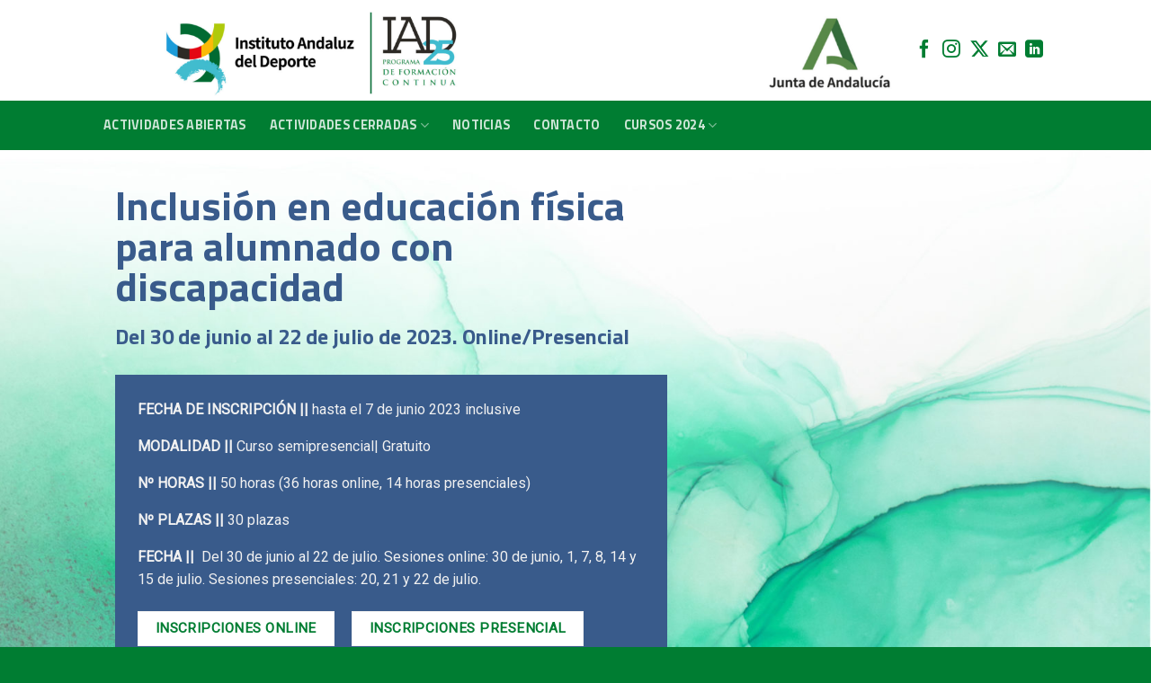

--- FILE ---
content_type: text/html; charset=UTF-8
request_url: https://ws226.juntadeandalucia.es/iadformaconti/wordpress/?page_id=2810
body_size: 154076
content:
<!DOCTYPE html>
<!--[if IE 9 ]> <html lang="es" class="ie9 loading-site no-js"> <![endif]-->
<!--[if IE 8 ]> <html lang="es" class="ie8 loading-site no-js"> <![endif]-->
<!--[if (gte IE 9)|!(IE)]><!--><html lang="es" class="loading-site no-js"> <!--<![endif]-->
<head>
	<!-- Global site tag (gtag.js) - Google Analytics -->
<script async src="https://www.googletagmanager.com/gtag/js?id=UA-99649284-22"></script>
<script>
  window.dataLayer = window.dataLayer || [];
  function gtag(){dataLayer.push(arguments);}
  gtag('js', new Date());

  gtag('config', 'UA-99649284-22');
</script>
	<!-- Google Tag Manager -->
<script>(function(w,d,s,l,i){w[l]=w[l]||[];w[l].push({'gtm.start':
new Date().getTime(),event:'gtm.js'});var f=d.getElementsByTagName(s)[0],
j=d.createElement(s),dl=l!='dataLayer'?'&l='+l:'';j.async=true;j.src=
'https://www.googletagmanager.com/gtm.js?id='+i+dl;f.parentNode.insertBefore(j,f);
})(window,document,'script','dataLayer','GTM-MXW2TF4');</script>
<!-- End Google Tag Manager -->

	<meta charset="UTF-8" />
	<link rel="profile" href="https://gmpg.org/xfn/11" />
	<link rel="pingback" href="https://ws226.juntadeandalucia.es/iadformaconti/wordpress/xmlrpc.php" />

	<script>(function(html){html.className = html.className.replace(/\bno-js\b/,'js')})(document.documentElement);</script>
<title>Inclusión en educación física para alumnado con discapacidad</title>
<meta name='robots' content='max-image-preview:large' />
	<style>img:is([sizes="auto" i], [sizes^="auto," i]) { contain-intrinsic-size: 3000px 1500px }</style>
	<meta name="viewport" content="width=device-width, initial-scale=1, maximum-scale=1" /><link rel='dns-prefetch' href='//fonts.googleapis.com' />
<link rel="alternate" type="application/rss+xml" title=" &raquo; Feed" href="https://ws226.juntadeandalucia.es/iadformaconti/wordpress/?feed=rss2" />
<link rel="alternate" type="application/rss+xml" title=" &raquo; Feed de los comentarios" href="https://ws226.juntadeandalucia.es/iadformaconti/wordpress/?feed=comments-rss2" />
<script type="text/javascript">
/* <![CDATA[ */
window._wpemojiSettings = {"baseUrl":"https:\/\/s.w.org\/images\/core\/emoji\/15.0.3\/72x72\/","ext":".png","svgUrl":"https:\/\/s.w.org\/images\/core\/emoji\/15.0.3\/svg\/","svgExt":".svg","source":{"concatemoji":"https:\/\/ws226.juntadeandalucia.es\/iadformaconti\/wordpress\/wp-includes\/js\/wp-emoji-release.min.js?ver=6.7.4"}};
/*! This file is auto-generated */
!function(i,n){var o,s,e;function c(e){try{var t={supportTests:e,timestamp:(new Date).valueOf()};sessionStorage.setItem(o,JSON.stringify(t))}catch(e){}}function p(e,t,n){e.clearRect(0,0,e.canvas.width,e.canvas.height),e.fillText(t,0,0);var t=new Uint32Array(e.getImageData(0,0,e.canvas.width,e.canvas.height).data),r=(e.clearRect(0,0,e.canvas.width,e.canvas.height),e.fillText(n,0,0),new Uint32Array(e.getImageData(0,0,e.canvas.width,e.canvas.height).data));return t.every(function(e,t){return e===r[t]})}function u(e,t,n){switch(t){case"flag":return n(e,"\ud83c\udff3\ufe0f\u200d\u26a7\ufe0f","\ud83c\udff3\ufe0f\u200b\u26a7\ufe0f")?!1:!n(e,"\ud83c\uddfa\ud83c\uddf3","\ud83c\uddfa\u200b\ud83c\uddf3")&&!n(e,"\ud83c\udff4\udb40\udc67\udb40\udc62\udb40\udc65\udb40\udc6e\udb40\udc67\udb40\udc7f","\ud83c\udff4\u200b\udb40\udc67\u200b\udb40\udc62\u200b\udb40\udc65\u200b\udb40\udc6e\u200b\udb40\udc67\u200b\udb40\udc7f");case"emoji":return!n(e,"\ud83d\udc26\u200d\u2b1b","\ud83d\udc26\u200b\u2b1b")}return!1}function f(e,t,n){var r="undefined"!=typeof WorkerGlobalScope&&self instanceof WorkerGlobalScope?new OffscreenCanvas(300,150):i.createElement("canvas"),a=r.getContext("2d",{willReadFrequently:!0}),o=(a.textBaseline="top",a.font="600 32px Arial",{});return e.forEach(function(e){o[e]=t(a,e,n)}),o}function t(e){var t=i.createElement("script");t.src=e,t.defer=!0,i.head.appendChild(t)}"undefined"!=typeof Promise&&(o="wpEmojiSettingsSupports",s=["flag","emoji"],n.supports={everything:!0,everythingExceptFlag:!0},e=new Promise(function(e){i.addEventListener("DOMContentLoaded",e,{once:!0})}),new Promise(function(t){var n=function(){try{var e=JSON.parse(sessionStorage.getItem(o));if("object"==typeof e&&"number"==typeof e.timestamp&&(new Date).valueOf()<e.timestamp+604800&&"object"==typeof e.supportTests)return e.supportTests}catch(e){}return null}();if(!n){if("undefined"!=typeof Worker&&"undefined"!=typeof OffscreenCanvas&&"undefined"!=typeof URL&&URL.createObjectURL&&"undefined"!=typeof Blob)try{var e="postMessage("+f.toString()+"("+[JSON.stringify(s),u.toString(),p.toString()].join(",")+"));",r=new Blob([e],{type:"text/javascript"}),a=new Worker(URL.createObjectURL(r),{name:"wpTestEmojiSupports"});return void(a.onmessage=function(e){c(n=e.data),a.terminate(),t(n)})}catch(e){}c(n=f(s,u,p))}t(n)}).then(function(e){for(var t in e)n.supports[t]=e[t],n.supports.everything=n.supports.everything&&n.supports[t],"flag"!==t&&(n.supports.everythingExceptFlag=n.supports.everythingExceptFlag&&n.supports[t]);n.supports.everythingExceptFlag=n.supports.everythingExceptFlag&&!n.supports.flag,n.DOMReady=!1,n.readyCallback=function(){n.DOMReady=!0}}).then(function(){return e}).then(function(){var e;n.supports.everything||(n.readyCallback(),(e=n.source||{}).concatemoji?t(e.concatemoji):e.wpemoji&&e.twemoji&&(t(e.twemoji),t(e.wpemoji)))}))}((window,document),window._wpemojiSettings);
/* ]]> */
</script>
<style id='wp-emoji-styles-inline-css' type='text/css'>

	img.wp-smiley, img.emoji {
		display: inline !important;
		border: none !important;
		box-shadow: none !important;
		height: 1em !important;
		width: 1em !important;
		margin: 0 0.07em !important;
		vertical-align: -0.1em !important;
		background: none !important;
		padding: 0 !important;
	}
</style>
<link rel='stylesheet' id='wp-block-library-css' href='https://ws226.juntadeandalucia.es/iadformaconti/wordpress/wp-includes/css/dist/block-library/style.min.css?ver=6.7.4' type='text/css' media='all' />
<style id='classic-theme-styles-inline-css' type='text/css'>
/*! This file is auto-generated */
.wp-block-button__link{color:#fff;background-color:#32373c;border-radius:9999px;box-shadow:none;text-decoration:none;padding:calc(.667em + 2px) calc(1.333em + 2px);font-size:1.125em}.wp-block-file__button{background:#32373c;color:#fff;text-decoration:none}
</style>
<style id='global-styles-inline-css' type='text/css'>
:root{--wp--preset--aspect-ratio--square: 1;--wp--preset--aspect-ratio--4-3: 4/3;--wp--preset--aspect-ratio--3-4: 3/4;--wp--preset--aspect-ratio--3-2: 3/2;--wp--preset--aspect-ratio--2-3: 2/3;--wp--preset--aspect-ratio--16-9: 16/9;--wp--preset--aspect-ratio--9-16: 9/16;--wp--preset--color--black: #000000;--wp--preset--color--cyan-bluish-gray: #abb8c3;--wp--preset--color--white: #ffffff;--wp--preset--color--pale-pink: #f78da7;--wp--preset--color--vivid-red: #cf2e2e;--wp--preset--color--luminous-vivid-orange: #ff6900;--wp--preset--color--luminous-vivid-amber: #fcb900;--wp--preset--color--light-green-cyan: #7bdcb5;--wp--preset--color--vivid-green-cyan: #00d084;--wp--preset--color--pale-cyan-blue: #8ed1fc;--wp--preset--color--vivid-cyan-blue: #0693e3;--wp--preset--color--vivid-purple: #9b51e0;--wp--preset--gradient--vivid-cyan-blue-to-vivid-purple: linear-gradient(135deg,rgba(6,147,227,1) 0%,rgb(155,81,224) 100%);--wp--preset--gradient--light-green-cyan-to-vivid-green-cyan: linear-gradient(135deg,rgb(122,220,180) 0%,rgb(0,208,130) 100%);--wp--preset--gradient--luminous-vivid-amber-to-luminous-vivid-orange: linear-gradient(135deg,rgba(252,185,0,1) 0%,rgba(255,105,0,1) 100%);--wp--preset--gradient--luminous-vivid-orange-to-vivid-red: linear-gradient(135deg,rgba(255,105,0,1) 0%,rgb(207,46,46) 100%);--wp--preset--gradient--very-light-gray-to-cyan-bluish-gray: linear-gradient(135deg,rgb(238,238,238) 0%,rgb(169,184,195) 100%);--wp--preset--gradient--cool-to-warm-spectrum: linear-gradient(135deg,rgb(74,234,220) 0%,rgb(151,120,209) 20%,rgb(207,42,186) 40%,rgb(238,44,130) 60%,rgb(251,105,98) 80%,rgb(254,248,76) 100%);--wp--preset--gradient--blush-light-purple: linear-gradient(135deg,rgb(255,206,236) 0%,rgb(152,150,240) 100%);--wp--preset--gradient--blush-bordeaux: linear-gradient(135deg,rgb(254,205,165) 0%,rgb(254,45,45) 50%,rgb(107,0,62) 100%);--wp--preset--gradient--luminous-dusk: linear-gradient(135deg,rgb(255,203,112) 0%,rgb(199,81,192) 50%,rgb(65,88,208) 100%);--wp--preset--gradient--pale-ocean: linear-gradient(135deg,rgb(255,245,203) 0%,rgb(182,227,212) 50%,rgb(51,167,181) 100%);--wp--preset--gradient--electric-grass: linear-gradient(135deg,rgb(202,248,128) 0%,rgb(113,206,126) 100%);--wp--preset--gradient--midnight: linear-gradient(135deg,rgb(2,3,129) 0%,rgb(40,116,252) 100%);--wp--preset--font-size--small: 13px;--wp--preset--font-size--medium: 20px;--wp--preset--font-size--large: 36px;--wp--preset--font-size--x-large: 42px;--wp--preset--spacing--20: 0.44rem;--wp--preset--spacing--30: 0.67rem;--wp--preset--spacing--40: 1rem;--wp--preset--spacing--50: 1.5rem;--wp--preset--spacing--60: 2.25rem;--wp--preset--spacing--70: 3.38rem;--wp--preset--spacing--80: 5.06rem;--wp--preset--shadow--natural: 6px 6px 9px rgba(0, 0, 0, 0.2);--wp--preset--shadow--deep: 12px 12px 50px rgba(0, 0, 0, 0.4);--wp--preset--shadow--sharp: 6px 6px 0px rgba(0, 0, 0, 0.2);--wp--preset--shadow--outlined: 6px 6px 0px -3px rgba(255, 255, 255, 1), 6px 6px rgba(0, 0, 0, 1);--wp--preset--shadow--crisp: 6px 6px 0px rgba(0, 0, 0, 1);}:where(.is-layout-flex){gap: 0.5em;}:where(.is-layout-grid){gap: 0.5em;}body .is-layout-flex{display: flex;}.is-layout-flex{flex-wrap: wrap;align-items: center;}.is-layout-flex > :is(*, div){margin: 0;}body .is-layout-grid{display: grid;}.is-layout-grid > :is(*, div){margin: 0;}:where(.wp-block-columns.is-layout-flex){gap: 2em;}:where(.wp-block-columns.is-layout-grid){gap: 2em;}:where(.wp-block-post-template.is-layout-flex){gap: 1.25em;}:where(.wp-block-post-template.is-layout-grid){gap: 1.25em;}.has-black-color{color: var(--wp--preset--color--black) !important;}.has-cyan-bluish-gray-color{color: var(--wp--preset--color--cyan-bluish-gray) !important;}.has-white-color{color: var(--wp--preset--color--white) !important;}.has-pale-pink-color{color: var(--wp--preset--color--pale-pink) !important;}.has-vivid-red-color{color: var(--wp--preset--color--vivid-red) !important;}.has-luminous-vivid-orange-color{color: var(--wp--preset--color--luminous-vivid-orange) !important;}.has-luminous-vivid-amber-color{color: var(--wp--preset--color--luminous-vivid-amber) !important;}.has-light-green-cyan-color{color: var(--wp--preset--color--light-green-cyan) !important;}.has-vivid-green-cyan-color{color: var(--wp--preset--color--vivid-green-cyan) !important;}.has-pale-cyan-blue-color{color: var(--wp--preset--color--pale-cyan-blue) !important;}.has-vivid-cyan-blue-color{color: var(--wp--preset--color--vivid-cyan-blue) !important;}.has-vivid-purple-color{color: var(--wp--preset--color--vivid-purple) !important;}.has-black-background-color{background-color: var(--wp--preset--color--black) !important;}.has-cyan-bluish-gray-background-color{background-color: var(--wp--preset--color--cyan-bluish-gray) !important;}.has-white-background-color{background-color: var(--wp--preset--color--white) !important;}.has-pale-pink-background-color{background-color: var(--wp--preset--color--pale-pink) !important;}.has-vivid-red-background-color{background-color: var(--wp--preset--color--vivid-red) !important;}.has-luminous-vivid-orange-background-color{background-color: var(--wp--preset--color--luminous-vivid-orange) !important;}.has-luminous-vivid-amber-background-color{background-color: var(--wp--preset--color--luminous-vivid-amber) !important;}.has-light-green-cyan-background-color{background-color: var(--wp--preset--color--light-green-cyan) !important;}.has-vivid-green-cyan-background-color{background-color: var(--wp--preset--color--vivid-green-cyan) !important;}.has-pale-cyan-blue-background-color{background-color: var(--wp--preset--color--pale-cyan-blue) !important;}.has-vivid-cyan-blue-background-color{background-color: var(--wp--preset--color--vivid-cyan-blue) !important;}.has-vivid-purple-background-color{background-color: var(--wp--preset--color--vivid-purple) !important;}.has-black-border-color{border-color: var(--wp--preset--color--black) !important;}.has-cyan-bluish-gray-border-color{border-color: var(--wp--preset--color--cyan-bluish-gray) !important;}.has-white-border-color{border-color: var(--wp--preset--color--white) !important;}.has-pale-pink-border-color{border-color: var(--wp--preset--color--pale-pink) !important;}.has-vivid-red-border-color{border-color: var(--wp--preset--color--vivid-red) !important;}.has-luminous-vivid-orange-border-color{border-color: var(--wp--preset--color--luminous-vivid-orange) !important;}.has-luminous-vivid-amber-border-color{border-color: var(--wp--preset--color--luminous-vivid-amber) !important;}.has-light-green-cyan-border-color{border-color: var(--wp--preset--color--light-green-cyan) !important;}.has-vivid-green-cyan-border-color{border-color: var(--wp--preset--color--vivid-green-cyan) !important;}.has-pale-cyan-blue-border-color{border-color: var(--wp--preset--color--pale-cyan-blue) !important;}.has-vivid-cyan-blue-border-color{border-color: var(--wp--preset--color--vivid-cyan-blue) !important;}.has-vivid-purple-border-color{border-color: var(--wp--preset--color--vivid-purple) !important;}.has-vivid-cyan-blue-to-vivid-purple-gradient-background{background: var(--wp--preset--gradient--vivid-cyan-blue-to-vivid-purple) !important;}.has-light-green-cyan-to-vivid-green-cyan-gradient-background{background: var(--wp--preset--gradient--light-green-cyan-to-vivid-green-cyan) !important;}.has-luminous-vivid-amber-to-luminous-vivid-orange-gradient-background{background: var(--wp--preset--gradient--luminous-vivid-amber-to-luminous-vivid-orange) !important;}.has-luminous-vivid-orange-to-vivid-red-gradient-background{background: var(--wp--preset--gradient--luminous-vivid-orange-to-vivid-red) !important;}.has-very-light-gray-to-cyan-bluish-gray-gradient-background{background: var(--wp--preset--gradient--very-light-gray-to-cyan-bluish-gray) !important;}.has-cool-to-warm-spectrum-gradient-background{background: var(--wp--preset--gradient--cool-to-warm-spectrum) !important;}.has-blush-light-purple-gradient-background{background: var(--wp--preset--gradient--blush-light-purple) !important;}.has-blush-bordeaux-gradient-background{background: var(--wp--preset--gradient--blush-bordeaux) !important;}.has-luminous-dusk-gradient-background{background: var(--wp--preset--gradient--luminous-dusk) !important;}.has-pale-ocean-gradient-background{background: var(--wp--preset--gradient--pale-ocean) !important;}.has-electric-grass-gradient-background{background: var(--wp--preset--gradient--electric-grass) !important;}.has-midnight-gradient-background{background: var(--wp--preset--gradient--midnight) !important;}.has-small-font-size{font-size: var(--wp--preset--font-size--small) !important;}.has-medium-font-size{font-size: var(--wp--preset--font-size--medium) !important;}.has-large-font-size{font-size: var(--wp--preset--font-size--large) !important;}.has-x-large-font-size{font-size: var(--wp--preset--font-size--x-large) !important;}
:where(.wp-block-post-template.is-layout-flex){gap: 1.25em;}:where(.wp-block-post-template.is-layout-grid){gap: 1.25em;}
:where(.wp-block-columns.is-layout-flex){gap: 2em;}:where(.wp-block-columns.is-layout-grid){gap: 2em;}
:root :where(.wp-block-pullquote){font-size: 1.5em;line-height: 1.6;}
</style>
<link rel='stylesheet' id='flatsome-icons-css' href='https://ws226.juntadeandalucia.es/iadformaconti/wordpress/wp-content/themes/flatsome/assets/css/fl-icons.css?ver=3.3' type='text/css' media='all' />
<link rel='stylesheet' id='tablepress-default-css' href='https://ws226.juntadeandalucia.es/iadformaconti/wordpress/wp-content/tablepress-combined.min.css?ver=4' type='text/css' media='all' />
<link rel='stylesheet' id='flatsome-main-css' href='https://ws226.juntadeandalucia.es/iadformaconti/wordpress/wp-content/themes/flatsome/assets/css/flatsome.css?ver=3.10.1' type='text/css' media='all' />
<link rel='stylesheet' id='flatsome-style-css' href='https://ws226.juntadeandalucia.es/iadformaconti/wordpress/wp-content/themes/flatsome/style.css?ver=3.10.1' type='text/css' media='all' />
<link rel='stylesheet' id='flatsome-googlefonts-css' href='//fonts.googleapis.com/css?family=Titillium+Web%3Aregular%2C700%2C700%7CRoboto%3Aregular%2Cregular%7CDancing+Script%3Aregular%2C400&#038;display=swap&#038;ver=3.9' type='text/css' media='all' />
<script type="text/javascript" src="https://ws226.juntadeandalucia.es/iadformaconti/wordpress/wp-includes/js/jquery/jquery.min.js?ver=3.7.1" id="jquery-core-js"></script>
<script type="text/javascript" src="https://ws226.juntadeandalucia.es/iadformaconti/wordpress/wp-includes/js/jquery/jquery-migrate.min.js?ver=3.4.1" id="jquery-migrate-js"></script>
<link rel="https://api.w.org/" href="https://ws226.juntadeandalucia.es/iadformaconti/wordpress/index.php?rest_route=/" /><link rel="alternate" title="JSON" type="application/json" href="https://ws226.juntadeandalucia.es/iadformaconti/wordpress/index.php?rest_route=/wp/v2/pages/2810" /><link rel="EditURI" type="application/rsd+xml" title="RSD" href="https://ws226.juntadeandalucia.es/iadformaconti/wordpress/xmlrpc.php?rsd" />
<meta name="generator" content="WordPress 6.7.4" />
<link rel="canonical" href="https://ws226.juntadeandalucia.es/iadformaconti/wordpress/?page_id=2810" />
<link rel='shortlink' href='https://ws226.juntadeandalucia.es/iadformaconti/wordpress/?p=2810' />
<link rel="alternate" title="oEmbed (JSON)" type="application/json+oembed" href="https://ws226.juntadeandalucia.es/iadformaconti/wordpress/index.php?rest_route=%2Foembed%2F1.0%2Fembed&#038;url=https%3A%2F%2Fws226.juntadeandalucia.es%2Fiadformaconti%2Fwordpress%2F%3Fpage_id%3D2810" />
<link rel="alternate" title="oEmbed (XML)" type="text/xml+oembed" href="https://ws226.juntadeandalucia.es/iadformaconti/wordpress/index.php?rest_route=%2Foembed%2F1.0%2Fembed&#038;url=https%3A%2F%2Fws226.juntadeandalucia.es%2Fiadformaconti%2Fwordpress%2F%3Fpage_id%3D2810&#038;format=xml" />
<style>.bg{opacity: 0; transition: opacity 1s; -webkit-transition: opacity 1s;} .bg-loaded{opacity: 1;}</style><!--[if IE]><link rel="stylesheet" type="text/css" href="https://ws226.juntadeandalucia.es/iadformaconti/wordpress/wp-content/themes/flatsome/assets/css/ie-fallback.css"><script src="//cdnjs.cloudflare.com/ajax/libs/html5shiv/3.6.1/html5shiv.js"></script><script>var head = document.getElementsByTagName('head')[0],style = document.createElement('style');style.type = 'text/css';style.styleSheet.cssText = ':before,:after{content:none !important';head.appendChild(style);setTimeout(function(){head.removeChild(style);}, 0);</script><script src="https://ws226.juntadeandalucia.es/iadformaconti/wordpress/wp-content/themes/flatsome/assets/libs/ie-flexibility.js"></script><![endif]--><link rel="icon" href="https://ws226.juntadeandalucia.es/iadformaconti/wordpress/wp-content/uploads/2020/08/cropped-Avatares_redes_IAD_linkedin-32x32.png" sizes="32x32" />
<link rel="icon" href="https://ws226.juntadeandalucia.es/iadformaconti/wordpress/wp-content/uploads/2020/08/cropped-Avatares_redes_IAD_linkedin-192x192.png" sizes="192x192" />
<link rel="apple-touch-icon" href="https://ws226.juntadeandalucia.es/iadformaconti/wordpress/wp-content/uploads/2020/08/cropped-Avatares_redes_IAD_linkedin-180x180.png" />
<meta name="msapplication-TileImage" content="https://ws226.juntadeandalucia.es/iadformaconti/wordpress/wp-content/uploads/2020/08/cropped-Avatares_redes_IAD_linkedin-270x270.png" />
<style id="custom-css" type="text/css">:root {--primary-color: #007d32;}.header-main{height: 112px}#logo img{max-height: 112px}#logo{width:30px;}.header-bottom{min-height: 55px}.header-top{min-height: 30px}.transparent .header-main{height: 265px}.transparent #logo img{max-height: 265px}.has-transparent + .page-title:first-of-type,.has-transparent + #main > .page-title,.has-transparent + #main > div > .page-title,.has-transparent + #main .page-header-wrapper:first-of-type .page-title{padding-top: 345px;}.header.show-on-scroll,.stuck .header-main{height:70px!important}.stuck #logo img{max-height: 70px!important}.header-bg-color, .header-wrapper {background-color: #ffffff}.header-bottom {background-color: #007d32}.header-main .nav > li > a{line-height: 16px }.stuck .header-main .nav > li > a{line-height: 50px }.header-bottom-nav > li > a{line-height: 31px }@media (max-width: 549px) {.header-main{height: 70px}#logo img{max-height: 70px}}.main-menu-overlay{background-color: #ffffff}.nav-dropdown{font-size:100%}.header-top{background-color:rgba(94,94,94,0.42)!important;}/* Color */.accordion-title.active, .has-icon-bg .icon .icon-inner,.logo a, .primary.is-underline, .primary.is-link, .badge-outline .badge-inner, .nav-outline > li.active> a,.nav-outline >li.active > a, .cart-icon strong,[data-color='primary'], .is-outline.primary{color: #007d32;}/* Color !important */[data-text-color="primary"]{color: #007d32!important;}/* Background Color */[data-text-bg="primary"]{background-color: #007d32;}/* Background */.scroll-to-bullets a,.featured-title, .label-new.menu-item > a:after, .nav-pagination > li > .current,.nav-pagination > li > span:hover,.nav-pagination > li > a:hover,.has-hover:hover .badge-outline .badge-inner,button[type="submit"], .button.wc-forward:not(.checkout):not(.checkout-button), .button.submit-button, .button.primary:not(.is-outline),.featured-table .title,.is-outline:hover, .has-icon:hover .icon-label,.nav-dropdown-bold .nav-column li > a:hover, .nav-dropdown.nav-dropdown-bold > li > a:hover, .nav-dropdown-bold.dark .nav-column li > a:hover, .nav-dropdown.nav-dropdown-bold.dark > li > a:hover, .is-outline:hover, .tagcloud a:hover,.grid-tools a, input[type='submit']:not(.is-form), .box-badge:hover .box-text, input.button.alt,.nav-box > li > a:hover,.nav-box > li.active > a,.nav-pills > li.active > a ,.current-dropdown .cart-icon strong, .cart-icon:hover strong, .nav-line-bottom > li > a:before, .nav-line-grow > li > a:before, .nav-line > li > a:before,.banner, .header-top, .slider-nav-circle .flickity-prev-next-button:hover svg, .slider-nav-circle .flickity-prev-next-button:hover .arrow, .primary.is-outline:hover, .button.primary:not(.is-outline), input[type='submit'].primary, input[type='submit'].primary, input[type='reset'].button, input[type='button'].primary, .badge-inner{background-color: #007d32;}/* Border */.nav-vertical.nav-tabs > li.active > a,.scroll-to-bullets a.active,.nav-pagination > li > .current,.nav-pagination > li > span:hover,.nav-pagination > li > a:hover,.has-hover:hover .badge-outline .badge-inner,.accordion-title.active,.featured-table,.is-outline:hover, .tagcloud a:hover,blockquote, .has-border, .cart-icon strong:after,.cart-icon strong,.blockUI:before, .processing:before,.loading-spin, .slider-nav-circle .flickity-prev-next-button:hover svg, .slider-nav-circle .flickity-prev-next-button:hover .arrow, .primary.is-outline:hover{border-color: #007d32}.nav-tabs > li.active > a{border-top-color: #007d32}.widget_shopping_cart_content .blockUI.blockOverlay:before { border-left-color: #007d32 }.woocommerce-checkout-review-order .blockUI.blockOverlay:before { border-left-color: #007d32 }/* Fill */.slider .flickity-prev-next-button:hover svg,.slider .flickity-prev-next-button:hover .arrow{fill: #007d32;}/* Background Color */[data-icon-label]:after, .secondary.is-underline:hover,.secondary.is-outline:hover,.icon-label,.button.secondary:not(.is-outline),.button.alt:not(.is-outline), .badge-inner.on-sale, .button.checkout, .single_add_to_cart_button, .current .breadcrumb-step{ background-color:#ffffff; }[data-text-bg="secondary"]{background-color: #ffffff;}/* Color */.secondary.is-underline,.secondary.is-link, .secondary.is-outline,.stars a.active, .star-rating:before, .woocommerce-page .star-rating:before,.star-rating span:before, .color-secondary{color: #ffffff}/* Color !important */[data-text-color="secondary"]{color: #ffffff!important;}/* Border */.secondary.is-outline:hover{border-color:#ffffff}body{font-size: 100%;}body{font-family:"Roboto", sans-serif}body{font-weight: 0}body{color: #303030}.nav > li > a {font-family:"Titillium Web", sans-serif;}.nav > li > a {font-weight: 700;}h1,h2,h3,h4,h5,h6,.heading-font, .off-canvas-center .nav-sidebar.nav-vertical > li > a{font-family: "Titillium Web", sans-serif;}h1,h2,h3,h4,h5,h6,.heading-font,.banner h1,.banner h2{font-weight: 700;}.alt-font{font-family: "Dancing Script", sans-serif;}.alt-font{font-weight: 400!important;}a{color: #000000;}a:hover{color: #007d32;}.tagcloud a:hover{border-color: #007d32;background-color: #007d32;}.absolute-footer, html{background-color: #007d32}.label-new.menu-item > a:after{content:"Nuevo";}.label-hot.menu-item > a:after{content:"Caliente";}.label-sale.menu-item > a:after{content:"Oferta";}.label-popular.menu-item > a:after{content:"Popular";}</style>		<style type="text/css" id="wp-custom-css">
			.ocultar{
	display: none !important;
}

@media (min-width: 900px) {
  .Bordederecha {
   border-right:2px solid #007d32;
		margin-bottom:30px;
  }
}

.nav-dropdown-default {
    padding: 20px;
	max-height:330px!important;
	overflow-y: auto;
	width:auto;
}

.nav-dropdown>li.nav-dropdown-col, .nav-dropdown>li.image-column {
    
    width: 350px;
    min-width: 160px;
	padding:0 10px;
}

.nav-dropdown.nav-dropdown-default>.verdeoscuro>a {
    border-bottom: 2px solid rgb(0, 125, 50)!important;
}

.nav-dropdown.nav-dropdown-default>.verde>a {
    border-bottom: 2px solid #95c11f!important;
}

.nav-dropdown.nav-dropdown-default>.azul>a {
    border-bottom: 2px solid #00a6e2!important;
}

.nav-dropdown-default .nav-column li>a, .nav-dropdown.nav-dropdown-default>li>a {
    font-size: 13px;
}

.ux-timer span {
    border-radius: 0px!important;
}
.social-icons i {
    color: #007d32!important;
    font-size: 20px;
}

@media (max-width: 600px) {
  .paddingcero .col-inner {
    padding: 10px!important;
  }
}

.header-top {
    background-color: white!important;
}

.icon-box:hover .has-icon-bg .icon .icon-inner {
    background-color: currentColor;
    color: white!important;
}

a.button.primary.lowercase {
    padding: 5px 40px;
    font-size: 16px;
}

a.button.white.is-outline.lowercase {
     padding: 5px 40px;
    font-size: 16px;
}

.white.is-outline:hover {
    background-color: #fff !important;
    border-color: #fff;
    color: #007d32 !important;
}

.nav-dropdown.nav-dropdown-default>.marron>a {
    border-bottom: 2px solid #906256!important;
}
.nav-dropdown.nav-dropdown-default>.verdeoliva>a {
    border-bottom: 2px solid rgb(141 148 34)!important;
}
.nav-dropdown.nav-dropdown-default>.turquesa>a {
    border-bottom: 2px solid rgb(64 138 107)!important;
}
.nav-dropdown.nav-dropdown-default>.verdeoscuro>a {
    border-bottom: 2px solid rgb(141 148 34)!important;
}
.nav-dropdown.nav-dropdown-default>.naranja>a {
    border-bottom: 2px solid #f39200!important;
}
.nav-dropdown.nav-dropdown-default>.rojo>a {
    border-bottom: 2px solid #be1622!important;
}

.nav-dropdown.nav-dropdown-default>.negro>a {
    border-bottom: 2px solid #5d514d!important;
}

.nav-dropdown.nav-dropdown-default>.morado>a {
    border-bottom: 2px solid #891e82!important;
}

.nav-dropdown.nav-dropdown-default>.rosa>a {
    border-bottom: 2px solid #de8f91!important;
}

.nav-dropdown.nav-dropdown-default>.azuloscuro>a {
    border-bottom: 2px solid #005d89!important;
}
.nav-dropdown.nav-dropdown-default>.amarillo>a {
    border-bottom: 2px solid yellow !important;
}


.white {
    color: #007d32!important;
}
.marron .box-push .box-text {
    padding: 15px 15px;
    background-color: rgba(255,255,255,0.95);
    max-width: 90%;
    margin: -10% auto 0;
    border-top: 5px solid rgb(146, 80, 11);
}

li#menu-item-851 {
    width: 510px;
}
li#menu-item-852{
    width: 510px;
}

li#menu-item-111 {
    display: none !important;
}

.Area2{
		padding: 0 8% !important; 
}

.Area{
		padding: 0 15% !important; 
}

.SectionArea,
.Area .col,
.Area2 .col{
		padding: 0 !important;
}

.Area .col,
.Area2 .col{
		border: 1px solid #007d32;
}

@media only screen and (max-width: 600px) {
	.Area2{
			padding: 0 15% !important; 
	}
}
.slideTrabajos .banner-grid{
	border-left:4px solid #007d32;
	border-right:4px solid #007d32;
}
@media only screen and (max-width: 1024px) {
	.slideTrabajos .banner-grid{
	width:80%;
}
}

.icon-twitter:before {
	content: "" !important;
}

.icon-twitter {
    background-image: url(wp-content/uploads/icon/x-twitter.svg);
    background-size: cover;
    height: 20px;
    width: 23px;
    fill: red !important;
}


#menu-item-3579 .amarillo a {
	border-bottom: 2px solid yellow !important;
}
		</style>
		</head>

<body class="page-template page-template-page-blank page-template-page-blank-php page page-id-2810 lightbox nav-dropdown-has-arrow">
<!-- Google Tag Manager (noscript) -->
<noscript><iframe src="https://www.googletagmanager.com/ns.html?id=GTM-MXW2TF4"
height="0" width="0" style="display:none;visibility:hidden"></iframe></noscript>
<!-- End Google Tag Manager (noscript) -->

<a class="skip-link screen-reader-text" href="#main">Skip to content</a>

<div id="wrapper">

	
	<header id="header" class="header ">
		<div class="header-wrapper">
			<div id="top-bar" class="header-top hide-for-sticky nav-dark show-for-medium">
    <div class="flex-row container">
      <div class="flex-col hide-for-medium flex-left">
          <ul class="nav nav-left medium-nav-center nav-small  nav-divided">
                        </ul>
      </div><!-- flex-col left -->

      <div class="flex-col hide-for-medium flex-center">
          <ul class="nav nav-center nav-small  nav-divided">
                        </ul>
      </div><!-- center -->

      <div class="flex-col hide-for-medium flex-right">
         <ul class="nav top-bar-nav nav-right nav-small  nav-divided">
                        </ul>
      </div><!-- .flex-col right -->

            <div class="flex-col show-for-medium flex-grow">
          <ul class="nav nav-center nav-small mobile-nav  nav-divided">
              <li class="html custom html_topbar_left"><a href="https://ws226.juntadeandalucia.es/iadformaconti/wordpress/"> <img src="https://ws226.juntadeandalucia.es/iadformaconti/wordpress/wp-content/uploads/2025/04/header-scaled.jpg" style="width:850px"></a></li>          </ul>
      </div>
      
    </div><!-- .flex-row -->
</div><!-- #header-top -->
<div id="masthead" class="header-main hide-for-sticky nav-dark">
      <div class="header-inner flex-row container logo-left medium-logo-center" role="navigation">

          <!-- Logo -->
          <div id="logo" class="flex-col logo">
            <!-- Header logo -->
<a href="https://ws226.juntadeandalucia.es/iadformaconti/wordpress/" title="" rel="home">
    </a>
          </div>

          <!-- Mobile Left Elements -->
          <div class="flex-col show-for-medium flex-left">
            <ul class="mobile-nav nav nav-left ">
                          </ul>
          </div>

          <!-- Left Elements -->
          <div class="flex-col hide-for-medium flex-left
            flex-grow">
            <ul class="header-nav header-nav-main nav nav-left  nav-uppercase" >
              <li class="html custom html_topbar_left"><a href="https://ws226.juntadeandalucia.es/iadformaconti/wordpress/"> <img src="https://ws226.juntadeandalucia.es/iadformaconti/wordpress/wp-content/uploads/2025/04/header-scaled.jpg" style="width:850px"></a></li>            </ul>
          </div>

          <!-- Right Elements -->
          <div class="flex-col hide-for-medium flex-right">
            <ul class="header-nav header-nav-main nav nav-right  nav-uppercase">
              <li class="html header-social-icons ml-0">
	<div class="social-icons follow-icons" ><a href="https://www.facebook.com/institutoandaluzdeldeporte/" target="_blank" data-label="Facebook"  rel="noopener noreferrer nofollow" class="icon plain facebook tooltip" title="Síguenos en Facebook"><i class="icon-facebook" ></i></a><a href="https://www.instagram.com/institutoandaluzdeldeporte/" target="_blank" rel="noopener noreferrer nofollow" data-label="Instagram" class="icon plain  instagram tooltip" title="Síguenos en Instagram"><i class="icon-instagram" ></i></a><a href="https://twitter.com/iadeporte" target="_blank"  data-label="Twitter"  rel="noopener noreferrer nofollow" class="icon plain  twitter tooltip" title="Síguenos en Twitter"><i class="icon-twitter" ></i></a><a href="mailto:formacioncontinua.iad.ced@juntadeandalucia.es" data-label="E-mail"  rel="nofollow" class="icon plain  email tooltip" title="Envíanos un email"><i class="icon-envelop" ></i></a><a href="https://www.linkedin.com/company/iad-instituto-andaluz-del-deporte/" target="_blank" rel="noopener noreferrer nofollow" data-label="LinkedIn" class="icon plain  linkedin tooltip" title="Follow on LinkedIn"><i class="icon-linkedin" ></i></a></div></li>            </ul>
          </div>

          <!-- Mobile Right Elements -->
          <div class="flex-col show-for-medium flex-right">
            <ul class="mobile-nav nav nav-right ">
              <li class="nav-icon has-icon">
  <div class="header-button">		<a href="#" data-open="#main-menu" data-pos="left" data-bg="main-menu-overlay" data-color="" class="icon primary button round is-small" aria-label="Menú" aria-controls="main-menu" aria-expanded="false">
		
		  <i class="icon-menu" ></i>
		  		</a>
	 </div> </li>            </ul>
          </div>

      </div><!-- .header-inner -->
     
            <!-- Header divider -->
      <div class="container"><div class="top-divider full-width"></div></div>
      </div><!-- .header-main --><div id="wide-nav" class="header-bottom wide-nav hide-for-sticky nav-dark hide-for-medium">
    <div class="flex-row container">

                        <div class="flex-col hide-for-medium flex-left">
                <ul class="nav header-nav header-bottom-nav nav-left  nav-size-medium nav-spacing-xlarge nav-uppercase">
                    <li id="menu-item-1142" class="menu-item menu-item-type-custom menu-item-object-custom  menu-item-1142"><a class="nav-top-link">Actividades abiertas</a></li>
<li id="menu-item-3583" class="menu-item menu-item-type-custom menu-item-object-custom menu-item-has-children  menu-item-3583 has-dropdown"><a href="#" class="nav-top-link">Actividades cerradas<i class="icon-angle-down" ></i></a>
<ul class='nav-dropdown nav-dropdown-default'>
	<li id="menu-item-3621" class="rojo menu-item menu-item-type-custom menu-item-object-custom menu-item-has-children  menu-item-3621 nav-dropdown-col"><a href="http://a">Actividad física y salud</a>
	<ul class='nav-column nav-dropdown-default'>
		<li id="menu-item-3620" class="rojo menu-item menu-item-type-post_type menu-item-object-page  menu-item-3620"><a href="https://ws226.juntadeandalucia.es/iadformaconti/wordpress/?page_id=3566">Ejercicio físico y cáncer: de la prevención al tratamiento</a></li>
		<li id="menu-item-3680" class="menu-item menu-item-type-post_type menu-item-object-page  menu-item-3680"><a href="https://ws226.juntadeandalucia.es/iadformaconti/wordpress/?page_id=3660">Reanimación cardiopulmonar para profesionales del deporte</a></li>
		<li id="menu-item-3723" class="menu-item menu-item-type-post_type menu-item-object-page  menu-item-3723"><a href="https://ws226.juntadeandalucia.es/iadformaconti/wordpress/?page_id=3714">Formación de técnicos en actividad física para personas mayores</a></li>
		<li id="menu-item-3765" class="menu-item menu-item-type-post_type menu-item-object-page  menu-item-3765"><a href="https://ws226.juntadeandalucia.es/iadformaconti/wordpress/?page_id=3758">Fundamentos del entrenamiento: desde el alto rendimiento a la salud</a></li>
	</ul>
</li>
	<li id="menu-item-3659" class="verdeoscuro menu-item menu-item-type-custom menu-item-object-custom menu-item-has-children  menu-item-3659 nav-dropdown-col"><a>Gestión deportiva</a>
	<ul class='nav-column nav-dropdown-default'>
		<li id="menu-item-3658" class="menu-item menu-item-type-post_type menu-item-object-page  menu-item-3658"><a href="https://ws226.juntadeandalucia.es/iadformaconti/wordpress/?page_id=3651">Curso superior IAD de gestión ejecutiva del deporte</a></li>
		<li id="menu-item-3619" class="menu-item menu-item-type-post_type menu-item-object-page  menu-item-3619"><a href="https://ws226.juntadeandalucia.es/iadformaconti/wordpress/?page_id=3570">II Jornadas sobre el Tribunal Administrativo del Deporte de Andalucía</a></li>
		<li id="menu-item-3678" class="menu-item menu-item-type-post_type menu-item-object-page  menu-item-3678"><a href="https://ws226.juntadeandalucia.es/iadformaconti/wordpress/?page_id=3669">Avances en la seguridad y protección integral de los menores. 3ª edición</a></li>
		<li id="menu-item-3713" class="menu-item menu-item-type-post_type menu-item-object-page  menu-item-3713"><a href="https://ws226.juntadeandalucia.es/iadformaconti/wordpress/?page_id=3704">Mejores prácticas en la organización de eventos deportivos</a></li>
		<li id="menu-item-3757" class="menu-item menu-item-type-post_type menu-item-object-page  menu-item-3757"><a href="https://ws226.juntadeandalucia.es/iadformaconti/wordpress/?page_id=3748">Gestión de la seguridad en actividades y eventos deportivos</a></li>
		<li id="menu-item-3827" class="menu-item menu-item-type-post_type menu-item-object-page  menu-item-3827"><a href="https://ws226.juntadeandalucia.es/iadformaconti/wordpress/?page_id=3818">Almería 2005: 20 años de legado en la organización de eventos deportivos</a></li>
	</ul>
</li>
	<li id="menu-item-3577" class="azul menu-item menu-item-type-custom menu-item-object-custom menu-item-has-children  menu-item-3577 nav-dropdown-col"><a>Infraestructuras deportivas</a>
	<ul class='nav-column nav-dropdown-default'>
		<li id="menu-item-3778" class="menu-item menu-item-type-post_type menu-item-object-page  menu-item-3778"><a href="https://ws226.juntadeandalucia.es/iadformaconti/wordpress/?page_id=3770">Planificación y mantenimiento de instalaciones deportivas municipales</a></li>
	</ul>
</li>
	<li id="menu-item-3579" class="amarillo menu-item menu-item-type-custom menu-item-object-custom menu-item-has-children  menu-item-3579 nav-dropdown-col"><a>Otras actividades IAD</a>
	<ul class='nav-column nav-dropdown-default'>
		<li id="menu-item-3623" class="menu-item menu-item-type-post_type menu-item-object-page  menu-item-3623"><a href="https://ws226.juntadeandalucia.es/iadformaconti/wordpress/?page_id=3555">Principios básicos para la gestión de entidades deportivas</a></li>
	</ul>
</li>
	<li id="menu-item-3617" class="marron menu-item menu-item-type-custom menu-item-object-custom menu-item-has-children  menu-item-3617 nav-dropdown-col"><a>Rendimiento deportivo</a>
	<ul class='nav-column nav-dropdown-default'>
		<li id="menu-item-3622" class="menu-item menu-item-type-post_type menu-item-object-page  menu-item-3622"><a href="https://ws226.juntadeandalucia.es/iadformaconti/wordpress/?page_id=3561">Ciencia y baloncesto</a></li>
		<li id="menu-item-3650" class="menu-item menu-item-type-post_type menu-item-object-page  menu-item-3650"><a href="https://ws226.juntadeandalucia.es/iadformaconti/wordpress/?page_id=3635">Compatibilizar alto rendimiento deportivo y estudios</a></li>
		<li id="menu-item-3692" class="menu-item menu-item-type-post_type menu-item-object-page  menu-item-3692"><a href="https://ws226.juntadeandalucia.es/iadformaconti/wordpress/?page_id=3681">Jornadas de tecnificación y formación en balonmano</a></li>
		<li id="menu-item-3618" class="menu-item menu-item-type-post_type menu-item-object-page  menu-item-3618"><a href="https://ws226.juntadeandalucia.es/iadformaconti/wordpress/?page_id=3553">Optimización del rendimiento físico-deportivo a través del entrenamiento de fuerza</a></li>
		<li id="menu-item-3742" class="menu-item menu-item-type-post_type menu-item-object-page  menu-item-3742"><a href="https://ws226.juntadeandalucia.es/iadformaconti/wordpress/?page_id=3731">Fatiga mental y rendimiento competitivo: qué es la fatiga mental, herramientas y recursos para el máximo rendimiento en competición</a></li>
		<li id="menu-item-3796" class="menu-item menu-item-type-post_type menu-item-object-page  menu-item-3796"><a href="https://ws226.juntadeandalucia.es/iadformaconti/wordpress/?page_id=3788">Taller teórico/práctico sobre liderazgo: iniciación al coaching ejecutivo para técnicos y monitores de tiro con arco</a></li>
		<li id="menu-item-3817" class="menu-item menu-item-type-post_type menu-item-object-page  menu-item-3817"><a href="https://ws226.juntadeandalucia.es/iadformaconti/wordpress/?page_id=3809">Superación de barreras para el acceso de deportistas</a></li>
		<li id="menu-item-3787" class="menu-item menu-item-type-post_type menu-item-object-page  menu-item-3787"><a href="https://ws226.juntadeandalucia.es/iadformaconti/wordpress/?page_id=3780">Salud mental en el deporte</a></li>
		<li id="menu-item-3807" class="menu-item menu-item-type-post_type menu-item-object-page  menu-item-3807"><a href="https://ws226.juntadeandalucia.es/iadformaconti/wordpress/?page_id=3799">II Jornadas técnicas del triatlón andaluz</a></li>
	</ul>
</li>
</ul>
</li>
<li id="menu-item-2518" class="ocultar menu-item menu-item-type-custom menu-item-object-custom current-menu-ancestor menu-item-has-children active  menu-item-2518 has-dropdown"><a class="nav-top-link">Actividades cerradas<i class="icon-angle-down" ></i></a>
<ul class='nav-dropdown nav-dropdown-default'>
	<li id="menu-item-2690" class="rojo ocultar menu-item menu-item-type-custom menu-item-object-custom menu-item-has-children  menu-item-2690 nav-dropdown-col"><a>Actividad física y salud</a>
	<ul class='nav-column nav-dropdown-default'>
		<li id="menu-item-2829" class="rojo menu-item menu-item-type-post_type menu-item-object-page  menu-item-2829"><a href="https://ws226.juntadeandalucia.es/iadformaconti/wordpress/?page_id=2827">Evidencia científica del impacto de la actividad y el ejercicio físico en la salud</a></li>
		<li id="menu-item-2668" class="menu-item menu-item-type-post_type menu-item-object-page  menu-item-2668"><a href="https://ws226.juntadeandalucia.es/iadformaconti/wordpress/?page_id=2661">Formación de técnicos en actividad física para personas mayores</a></li>
		<li id="menu-item-2602" class="menu-item menu-item-type-post_type menu-item-object-page  menu-item-2602"><a href="https://ws226.juntadeandalucia.es/iadformaconti/wordpress/?page_id=2583">Hábitos saludables: de la creación a la consolidación</a></li>
		<li id="menu-item-2884" class="menu-item menu-item-type-post_type menu-item-object-page  menu-item-2884"><a href="https://ws226.juntadeandalucia.es/iadformaconti/wordpress/?page_id=2882">Tratamiento de la depresión y la ansiedad mediante la conciencia interoceptiva a través del deporte</a></li>
	</ul>
</li>
	<li id="menu-item-2566" class="azuloscuro ocultar menu-item menu-item-type-custom menu-item-object-custom current-menu-ancestor current-menu-parent menu-item-has-children active  menu-item-2566 nav-dropdown-col"><a>Deporte adaptado e inclusivo</a>
	<ul class='nav-column nav-dropdown-default'>
		<li id="menu-item-2567" class="menu-item menu-item-type-post_type menu-item-object-page  menu-item-2567"><a href="https://ws226.juntadeandalucia.es/iadformaconti/wordpress/?page_id=2554">Diversidad funcional, tercera edad y deporte. Vehículo para la inclusión</a></li>
		<li id="menu-item-2965" class="menu-item menu-item-type-post_type menu-item-object-page  menu-item-2965"><a href="https://ws226.juntadeandalucia.es/iadformaconti/wordpress/?page_id=2956">El deporte y las personas con discapacidad</a></li>
		<li id="menu-item-2820" class="menu-item menu-item-type-post_type menu-item-object-page  menu-item-2820"><a href="https://ws226.juntadeandalucia.es/iadformaconti/wordpress/?page_id=2758">Evaluación de la condición física en personas con discapacidad intelectual</a></li>
		<li id="menu-item-2757" class="menu-item menu-item-type-post_type menu-item-object-page  menu-item-2757"><a href="https://ws226.juntadeandalucia.es/iadformaconti/wordpress/?page_id=2748">Introducción al pádel adaptado e inclusivo</a></li>
		<li id="menu-item-2858" class="menu-item menu-item-type-post_type menu-item-object-page current-menu-item page_item page-item-2810 current_page_item active  menu-item-2858"><a href="https://ws226.juntadeandalucia.es/iadformaconti/wordpress/?page_id=2810">Inclusión en educación física para alumnado con discapacidad</a></li>
	</ul>
</li>
	<li id="menu-item-2689" class="verdeoscuro ocultar menu-item menu-item-type-custom menu-item-object-custom menu-item-has-children  menu-item-2689 nav-dropdown-col"><a>Gestión deportiva</a>
	<ul class='nav-column nav-dropdown-default'>
		<li id="menu-item-2724" class="menu-item menu-item-type-post_type menu-item-object-page  menu-item-2724"><a href="https://ws226.juntadeandalucia.es/iadformaconti/wordpress/?page_id=2718">Avances en la seguridad y protección integral de los menores</a></li>
		<li id="menu-item-2565" class="menu-item menu-item-type-post_type menu-item-object-page  menu-item-2565"><a href="https://ws226.juntadeandalucia.es/iadformaconti/wordpress/?page_id=2559">Curso superior IAD de gestión ejecutiva del deporte</a></li>
		<li id="menu-item-2927" class="menu-item menu-item-type-post_type menu-item-object-page  menu-item-2927"><a href="https://ws226.juntadeandalucia.es/iadformaconti/wordpress/?page_id=2916">Encuentro de deporte local</a></li>
		<li id="menu-item-2946" class="menu-item menu-item-type-post_type menu-item-object-page  menu-item-2946"><a href="https://ws226.juntadeandalucia.es/iadformaconti/wordpress/?page_id=2938">Gestión de instalaciones deportivas</a></li>
		<li id="menu-item-2873" class="menu-item menu-item-type-post_type menu-item-object-page  menu-item-2873"><a href="https://ws226.juntadeandalucia.es/iadformaconti/wordpress/?page_id=2871">Gestión de la seguridad en actividades y eventos deportivos</a></li>
		<li id="menu-item-2731" class="menu-item menu-item-type-post_type menu-item-object-page  menu-item-2731"><a href="https://ws226.juntadeandalucia.es/iadformaconti/wordpress/?page_id=2725">La colaboración público-privada en la gestión del deporte</a></li>
		<li id="menu-item-2599" class="menu-item menu-item-type-post_type menu-item-object-page  menu-item-2599"><a href="https://ws226.juntadeandalucia.es/iadformaconti/wordpress/?page_id=2594">La responsabilidad civil de los profesionales del deporte</a></li>
		<li id="menu-item-2685" class="menu-item menu-item-type-post_type menu-item-object-page  menu-item-2685"><a href="https://ws226.juntadeandalucia.es/iadformaconti/wordpress/?page_id=2678">El nuevo contexto normativo estatal del deporte. Principales novedades</a></li>
		<li id="menu-item-2677" class="menu-item menu-item-type-post_type menu-item-object-page  menu-item-2677"><a href="https://ws226.juntadeandalucia.es/iadformaconti/wordpress/?page_id=2671">Tendencias en el patrocinio deportivo</a></li>
		<li id="menu-item-2808" class="menu-item menu-item-type-post_type menu-item-object-page  menu-item-2808"><a href="https://ws226.juntadeandalucia.es/iadformaconti/wordpress/?page_id=2798">Curso avanzado IAD de gestión ejecutiva del deporte</a></li>
	</ul>
</li>
	<li id="menu-item-2767" class="azul ocultar menu-item menu-item-type-custom menu-item-object-custom menu-item-has-children  menu-item-2767 nav-dropdown-col"><a>Infraestructuras deportivas</a>
	<ul class='nav-column nav-dropdown-default'>
		<li id="menu-item-2742" class="menu-item menu-item-type-post_type menu-item-object-page  menu-item-2742"><a href="https://ws226.juntadeandalucia.es/iadformaconti/wordpress/?page_id=2732">Huella de carbono como elemento de sostenibilidad en espacios e infraestructuras deportivas</a></li>
		<li id="menu-item-2717" class="menu-item menu-item-type-post_type menu-item-object-page  menu-item-2717"><a href="https://ws226.juntadeandalucia.es/iadformaconti/wordpress/?page_id=2710">Sostenibilidad económica y medioambiental en instalaciones deportivas</a></li>
		<li id="menu-item-2904" class="menu-item menu-item-type-post_type menu-item-object-page  menu-item-2904"><a href="https://ws226.juntadeandalucia.es/iadformaconti/wordpress/?page_id=2896">Tecnología al servicio de los centros deportivos</a></li>
	</ul>
</li>
	<li id="menu-item-2779" class="verdeoliva ocultar menu-item menu-item-type-custom menu-item-object-custom menu-item-has-children  menu-item-2779 nav-dropdown-col"><a>Rendimiento deportivo</a>
	<ul class='nav-column nav-dropdown-default'>
		<li id="menu-item-2914" class="menu-item menu-item-type-post_type menu-item-object-page  menu-item-2914"><a href="https://ws226.juntadeandalucia.es/iadformaconti/wordpress/?page_id=2907">Autodiálogo, rendimiento deportivo y práctica diaria</a></li>
		<li id="menu-item-2780" class="menu-item menu-item-type-post_type menu-item-object-page  menu-item-2780"><a href="https://ws226.juntadeandalucia.es/iadformaconti/wordpress/?page_id=2774">Dirección de equipo: competencias del/de la entrenador/a actual</a></li>
		<li id="menu-item-2861" class="menu-item menu-item-type-post_type menu-item-object-page  menu-item-2861"><a href="https://ws226.juntadeandalucia.es/iadformaconti/wordpress/?page_id=2859">Optimización del proceso de entrenamiento y del rendimiento a través del registro de variables neuromusculares</a></li>
		<li id="menu-item-2954" class="menu-item menu-item-type-post_type menu-item-object-page  menu-item-2954"><a href="https://ws226.juntadeandalucia.es/iadformaconti/wordpress/?page_id=2947">Salud mental en el deporte</a></li>
	</ul>
</li>
	<li id="menu-item-2688" class="verde ocultar menu-item menu-item-type-custom menu-item-object-custom menu-item-has-children  menu-item-2688 nav-dropdown-col"><a>Sostenibilidad en el deporte</a>
	<ul class='nav-column nav-dropdown-default'>
		<li id="menu-item-2636" class="menu-item menu-item-type-post_type menu-item-object-page  menu-item-2636"><a href="https://ws226.juntadeandalucia.es/iadformaconti/wordpress/?page_id=2632">ODSport. Deporte y Objetivos de Desarrollo Sostenible Agenda 2030</a></li>
		<li id="menu-item-2569" class="menu-item menu-item-type-post_type menu-item-object-page  menu-item-2569"><a href="https://ws226.juntadeandalucia.es/iadformaconti/wordpress/?page_id=2539">Plan de sostenibilidad para entidades deportivas andaluzas</a></li>
	</ul>
</li>
	<li id="menu-item-2570" class="naranja ocultar menu-item menu-item-type-custom menu-item-object-custom menu-item-has-children  menu-item-2570 nav-dropdown-col"><a>Tecnología en el deporte</a>
	<ul class='nav-column nav-dropdown-default'>
		<li id="menu-item-2571" class="menu-item menu-item-type-post_type menu-item-object-page  menu-item-2571"><a href="https://ws226.juntadeandalucia.es/iadformaconti/wordpress/?page_id=2535">E-sports, el gran desafío profesional</a></li>
		<li id="menu-item-2699" class="menu-item menu-item-type-post_type menu-item-object-page  menu-item-2699"><a href="https://ws226.juntadeandalucia.es/iadformaconti/wordpress/?page_id=2692">Gestión de un club de e-sports y organización de eventos</a></li>
		<li id="menu-item-2842" class="menu-item menu-item-type-post_type menu-item-object-page  menu-item-2842"><a href="https://ws226.juntadeandalucia.es/iadformaconti/wordpress/?page_id=2840">¿Cómo pueden los clubes deportivos amateurs profesionalizar su gestión gracias a la tecnología?</a></li>
	</ul>
</li>
</ul>
</li>
<li id="menu-item-2123" class="ocultar menu-item menu-item-type-custom menu-item-object-custom menu-item-has-children  menu-item-2123 has-dropdown"><a href="#" class="nav-top-link">Cursos 2022<i class="icon-angle-down" ></i></a>
<ul class='nav-dropdown nav-dropdown-default'>
	<li id="menu-item-2234" class="rojo menu-item menu-item-type-custom menu-item-object-custom menu-item-has-children  menu-item-2234 nav-dropdown-col"><a>Actividad física y salud</a>
	<ul class='nav-column nav-dropdown-default'>
		<li id="menu-item-2080" class="menu-item menu-item-type-post_type menu-item-object-page  menu-item-2080"><a href="https://ws226.juntadeandalucia.es/iadformaconti/wordpress/?page_id=2073">«Gamificación» y estilos de vida saludables</a></li>
		<li id="menu-item-2286" class="menu-item menu-item-type-post_type menu-item-object-page  menu-item-2286"><a href="https://ws226.juntadeandalucia.es/iadformaconti/wordpress/?page_id=1690">Evaluación del gasto energético y oxidación de nutrientes en reposo y en ejercicio</a></li>
		<li id="menu-item-2333" class="menu-item menu-item-type-post_type menu-item-object-page  menu-item-2333"><a href="https://ws226.juntadeandalucia.es/iadformaconti/wordpress/?page_id=2330">Manual de eventos deportivos sostenibles, con enfoque de genero y accesibles: cómo aplicarlo</a></li>
		<li id="menu-item-2343" class="menu-item menu-item-type-post_type menu-item-object-page  menu-item-2343"><a href="https://ws226.juntadeandalucia.es/iadformaconti/wordpress/?page_id=2340">Ejercicio físico para personas mayores con fractura de cadera: cómo hacer readaptación en equipos multidisciplinares</a></li>
		<li id="menu-item-2358" class="menu-item menu-item-type-post_type menu-item-object-page  menu-item-2358"><a href="https://ws226.juntadeandalucia.es/iadformaconti/wordpress/?page_id=2355">Ejercicio físico para el dolor crónico: fibromialgia</a></li>
	</ul>
</li>
	<li id="menu-item-2302" class="azuloscuro menu-item menu-item-type-custom menu-item-object-custom menu-item-has-children  menu-item-2302 nav-dropdown-col"><a>Deporte adaptado e inclusivo</a>
	<ul class='nav-column nav-dropdown-default'>
		<li id="menu-item-2277" class="menu-item menu-item-type-post_type menu-item-object-page  menu-item-2277"><a href="https://ws226.juntadeandalucia.es/iadformaconti/wordpress/?page_id=2275">Especialista en deporte adaptado e inclusivo (2ª edición)</a></li>
		<li id="menu-item-2222" class="menu-item menu-item-type-post_type menu-item-object-page  menu-item-2222"><a href="https://ws226.juntadeandalucia.es/iadformaconti/wordpress/?page_id=2219">Evaluación, comparación y desarrollo de la actividad física entre personas sordas y con implante coclear</a></li>
		<li id="menu-item-2321" class="menu-item menu-item-type-post_type menu-item-object-page  menu-item-2321"><a href="https://ws226.juntadeandalucia.es/iadformaconti/wordpress/?page_id=2318">La mujer dentro del deporte adaptado a personas con discapacidad</a></li>
		<li id="menu-item-2384" class="menu-item menu-item-type-post_type menu-item-object-page  menu-item-2384"><a href="https://ws226.juntadeandalucia.es/iadformaconti/wordpress/?page_id=2381">Guía estratégica para la transformación de entidades deportivas hacia la plena inclusión</a></li>
	</ul>
</li>
	<li id="menu-item-2195" class="morado menu-item menu-item-type-custom menu-item-object-custom menu-item-has-children  menu-item-2195 nav-dropdown-col"><a>Deporte y mujer</a>
	<ul class='nav-column nav-dropdown-default'>
		<li id="menu-item-2194" class="menu-item menu-item-type-post_type menu-item-object-page  menu-item-2194"><a href="https://ws226.juntadeandalucia.es/iadformaconti/wordpress/?page_id=2184">Retirada deportiva en femenino</a></li>
		<li id="menu-item-2441" class="menu-item menu-item-type-post_type menu-item-object-page  menu-item-2441"><a href="https://ws226.juntadeandalucia.es/iadformaconti/wordpress/?page_id=2434">Mujeres que rompen techos de cristal en el deporte</a></li>
	</ul>
</li>
	<li id="menu-item-2164" class="rosa menu-item menu-item-type-custom menu-item-object-custom menu-item-has-children  menu-item-2164 nav-dropdown-col"><a>Desarrollo sostenible</a>
	<ul class='nav-column nav-dropdown-default'>
		<li id="menu-item-2163" class="menu-item menu-item-type-post_type menu-item-object-page  menu-item-2163"><a href="https://ws226.juntadeandalucia.es/iadformaconti/wordpress/?page_id=2156">Agenda 2030 y los 17 ODS: cinco años de avance y diez para la acción</a></li>
	</ul>
</li>
	<li id="menu-item-2172" class="negro menu-item menu-item-type-custom menu-item-object-custom menu-item-has-children  menu-item-2172 nav-dropdown-col"><a>Eventos deportivos</a>
	<ul class='nav-column nav-dropdown-default'>
		<li id="menu-item-2173" class="menu-item menu-item-type-post_type menu-item-object-page  menu-item-2173"><a href="https://ws226.juntadeandalucia.es/iadformaconti/wordpress/?page_id=2165">Los retos de los eventos «no profesionales»</a></li>
	</ul>
</li>
	<li id="menu-item-2243" class="verdeoscuro menu-item menu-item-type-custom menu-item-object-custom menu-item-has-children  menu-item-2243 nav-dropdown-col"><a>Gestión deportiva</a>
	<ul class='nav-column nav-dropdown-default'>
		<li id="menu-item-2298" class="menu-item menu-item-type-post_type menu-item-object-page  menu-item-2298"><a href="https://ws226.juntadeandalucia.es/iadformaconti/wordpress/?page_id=2296">Contratación en el deporte municipal (2ª edición)</a></li>
		<li id="menu-item-2100" class="menu-item menu-item-type-post_type menu-item-object-page  menu-item-2100"><a href="https://ws226.juntadeandalucia.es/iadformaconti/wordpress/?page_id=2091">Curso superior IAD de gestión ejecutiva del deporte</a></li>
		<li id="menu-item-2207" class="menu-item menu-item-type-post_type menu-item-object-page  menu-item-2207"><a href="https://ws226.juntadeandalucia.es/iadformaconti/wordpress/?page_id=2202">Seguridad en instalaciones deportivas</a></li>
		<li id="menu-item-2034" class="menu-item menu-item-type-post_type menu-item-object-page  menu-item-2034"><a href="https://ws226.juntadeandalucia.es/iadformaconti/wordpress/?page_id=1978">Soluciones para la generación de contenidos audiovisuales en el deporte</a></li>
		<li id="menu-item-2285" class="menu-item menu-item-type-post_type menu-item-object-page  menu-item-2285"><a href="https://ws226.juntadeandalucia.es/iadformaconti/wordpress/?page_id=1978">Tendencias del marketing social en el deporte</a></li>
		<li id="menu-item-2325" class="menu-item menu-item-type-post_type menu-item-object-page  menu-item-2325"><a href="https://ws226.juntadeandalucia.es/iadformaconti/wordpress/?page_id=2322">Tendencias en el patrocinio deportivo</a></li>
		<li id="menu-item-2313" class="menu-item menu-item-type-post_type menu-item-object-page  menu-item-2313"><a href="https://ws226.juntadeandalucia.es/iadformaconti/wordpress/?page_id=2309">Curso avanzado IAD de gestión ejecutiva del deporte</a></li>
		<li id="menu-item-2368" class="menu-item menu-item-type-post_type menu-item-object-page  menu-item-2368"><a href="https://ws226.juntadeandalucia.es/iadformaconti/wordpress/?page_id=2365">Políticas públicas de deporte, educación y salud</a></li>
		<li id="menu-item-2412" class="menu-item menu-item-type-post_type menu-item-object-page  menu-item-2412"><a href="https://ws226.juntadeandalucia.es/iadformaconti/wordpress/?page_id=2409">Gestión deportiva municipal</a></li>
		<li id="menu-item-2451" class="menu-item menu-item-type-post_type menu-item-object-page  menu-item-2451"><a href="https://ws226.juntadeandalucia.es/iadformaconti/wordpress/?page_id=2443">El futuro en la gestión del tercer sector del deporte</a></li>
		<li id="menu-item-2467" class="menu-item menu-item-type-post_type menu-item-object-page  menu-item-2467"><a href="https://ws226.juntadeandalucia.es/iadformaconti/wordpress/?page_id=2462">Implementación de estrategias de networking en el deporte</a></li>
	</ul>
</li>
	<li id="menu-item-2235" class="azul menu-item menu-item-type-custom menu-item-object-custom menu-item-has-children  menu-item-2235 nav-dropdown-col"><a>Infraestructuras deportivas</a>
	<ul class='nav-column nav-dropdown-default'>
		<li id="menu-item-2417" class="menu-item menu-item-type-post_type menu-item-object-page  menu-item-2417"><a href="https://ws226.juntadeandalucia.es/iadformaconti/wordpress/?page_id=2414">Diseño 360º de espacios deportivos: centros de «fitness/wellness»</a></li>
		<li id="menu-item-2338" class="menu-item menu-item-type-post_type menu-item-object-page  menu-item-2338"><a href="https://ws226.juntadeandalucia.es/iadformaconti/wordpress/?page_id=2335">Experiencia de cliente… un «no» negociable</a></li>
		<li id="menu-item-1959" class="menu-item menu-item-type-post_type menu-item-object-page  menu-item-1959"><a href="https://ws226.juntadeandalucia.es/iadformaconti/wordpress/?page_id=1952">Mantenimiento de instalaciones deportivas. Piscinas y spas (2ª edición)</a></li>
		<li id="menu-item-2270" class="menu-item menu-item-type-post_type menu-item-object-page  menu-item-2270"><a href="https://ws226.juntadeandalucia.es/iadformaconti/wordpress/?page_id=2268">Tecnología al servicio de los centros deportivos</a></li>
	</ul>
</li>
	<li id="menu-item-2089" class="verde menu-item menu-item-type-custom menu-item-object-custom menu-item-has-children  menu-item-2089 nav-dropdown-col"><a>Medios de comunicación y deporte</a>
	<ul class='nav-column nav-dropdown-default'>
		<li id="menu-item-2090" class="menu-item menu-item-type-post_type menu-item-object-page  menu-item-2090"><a href="https://ws226.juntadeandalucia.es/iadformaconti/wordpress/?page_id=2083">Situación actual y funcionamiento de los medios de comunicación deportivos españoles</a></li>
		<li id="menu-item-2423" class="menu-item menu-item-type-post_type menu-item-object-page  menu-item-2423"><a href="https://ws226.juntadeandalucia.es/iadformaconti/wordpress/?page_id=2419">Comunicación de alto impacto: influencia y persuasión para el siglo XXI</a></li>
		<li id="menu-item-2477" class="menu-item menu-item-type-post_type menu-item-object-page  menu-item-2477"><a href="https://ws226.juntadeandalucia.es/iadformaconti/wordpress/?page_id=2468">Preparación de grandes eventos deportivos por parte de los medios de comunicación</a></li>
	</ul>
</li>
	<li id="menu-item-2183" class="verdeoliva menu-item menu-item-type-custom menu-item-object-custom menu-item-has-children  menu-item-2183 nav-dropdown-col"><a>Otras actividades IAD</a>
	<ul class='nav-column nav-dropdown-default'>
		<li id="menu-item-2182" class="menu-item menu-item-type-post_type menu-item-object-page  menu-item-2182"><a href="https://ws226.juntadeandalucia.es/iadformaconti/wordpress/?page_id=2175">Comunicación, periodismo y liderazgo en el ámbito deportivo</a></li>
		<li id="menu-item-2405" class="menu-item menu-item-type-post_type menu-item-object-page  menu-item-2405"><a href="https://ws226.juntadeandalucia.es/iadformaconti/wordpress/?page_id=2402">Formación de técnicos en actividad física para personas mayores</a></li>
	</ul>
</li>
	<li id="menu-item-2236" class="naranja menu-item menu-item-type-custom menu-item-object-custom menu-item-has-children  menu-item-2236 nav-dropdown-col"><a>Tecnología del deporte</a>
	<ul class='nav-column nav-dropdown-default'>
		<li id="menu-item-2240" class="menu-item menu-item-type-post_type menu-item-object-page  menu-item-2240"><a href="https://ws226.juntadeandalucia.es/iadformaconti/wordpress/?page_id=2238">El bienestar del jugador de e-sports</a></li>
		<li id="menu-item-2072" class="menu-item menu-item-type-post_type menu-item-object-page  menu-item-2072"><a href="https://ws226.juntadeandalucia.es/iadformaconti/wordpress/?page_id=2065">La innovación tecnológica en el deporte</a></li>
		<li id="menu-item-2249" class="menu-item menu-item-type-post_type menu-item-object-page  menu-item-2249"><a href="https://ws226.juntadeandalucia.es/iadformaconti/wordpress/?page_id=2247">II Curso sobre e-sports y gestión deportiva</a></li>
		<li id="menu-item-2428" class="menu-item menu-item-type-post_type menu-item-object-page  menu-item-2428"><a href="https://ws226.juntadeandalucia.es/iadformaconti/wordpress/?page_id=2425">Gestión de un club de e-sport y organización de eventos</a></li>
	</ul>
</li>
	<li id="menu-item-2387" class="turquesa menu-item menu-item-type-custom menu-item-object-custom menu-item-has-children  menu-item-2387 nav-dropdown-col"><a>Transición del deporte al mercado laboral</a>
	<ul class='nav-column nav-dropdown-default'>
		<li id="menu-item-2400" class="menu-item menu-item-type-post_type menu-item-object-page  menu-item-2400"><a href="https://ws226.juntadeandalucia.es/iadformaconti/wordpress/?page_id=2397">Gestión del tiempo. Optimizando recursos para compaginar dos o más actividades profesionales</a></li>
		<li id="menu-item-2352" class="menu-item menu-item-type-post_type menu-item-object-page  menu-item-2352"><a href="https://ws226.juntadeandalucia.es/iadformaconti/wordpress/?page_id=2349">La planificación financiera del deportista</a></li>
		<li id="menu-item-2379" class="menu-item menu-item-type-post_type menu-item-object-page  menu-item-2379"><a href="https://ws226.juntadeandalucia.es/iadformaconti/wordpress/?page_id=2376">La marca personal del deportista profesional</a></li>
		<li id="menu-item-2461" class="menu-item menu-item-type-post_type menu-item-object-page  menu-item-2461"><a href="https://ws226.juntadeandalucia.es/iadformaconti/wordpress/?page_id=2452">Las redes sociales: guía para un uso responsable y efectivo</a></li>
	</ul>
</li>
</ul>
</li>
<li id="menu-item-111" class="menu-item menu-item-type-custom menu-item-object-custom menu-item-has-children  menu-item-111 has-dropdown"><a class="nav-top-link">Actividades 2021<i class="icon-angle-down" ></i></a>
<ul class='nav-dropdown nav-dropdown-default'>
	<li id="menu-item-2201" class="rojo menu-item menu-item-type-custom menu-item-object-custom menu-item-has-children  menu-item-2201 nav-dropdown-col"><a>Actividad física y salud</a>
	<ul class='nav-column nav-dropdown-default'>
		<li id="menu-item-1867" class="menu-item menu-item-type-post_type menu-item-object-page  menu-item-1867"><a href="https://ws226.juntadeandalucia.es/iadformaconti/wordpress/?page_id=1861">Taller de entrenamiento interválico de alta intensidad (HIIT) orientado a la salud</a></li>
		<li id="menu-item-1694" class="menu-item menu-item-type-post_type menu-item-object-page  menu-item-1694"><a href="https://ws226.juntadeandalucia.es/iadformaconti/wordpress/?page_id=1690">Evaluación del gasto energético y oxidación de nutrientes en reposo y en ejercicio</a></li>
		<li id="menu-item-1912" class="menu-item menu-item-type-post_type menu-item-object-page  menu-item-1912"><a href="https://ws226.juntadeandalucia.es/iadformaconti/wordpress/?page_id=1906">Congreso Internacional: «Promoción de la salud cerebral mediante el ejercicio durante toda la vida»</a></li>
	</ul>
</li>
	<li id="menu-item-1389" class="verdeoscuro menu-item menu-item-type-custom menu-item-object-custom menu-item-has-children  menu-item-1389 nav-dropdown-col"><a>Administración y gestión deportiva</a>
	<ul class='nav-column nav-dropdown-default'>
		<li id="menu-item-1388" class="menu-item menu-item-type-post_type menu-item-object-page  menu-item-1388"><a href="https://ws226.juntadeandalucia.es/iadformaconti/wordpress/?page_id=1384">Curso superior de gestión ejecutiva del deporte</a></li>
		<li id="menu-item-1738" class="menu-item menu-item-type-post_type menu-item-object-page  menu-item-1738"><a href="https://ws226.juntadeandalucia.es/iadformaconti/wordpress/?page_id=1733">Implementaciones de networking en eventos deportivos</a></li>
		<li id="menu-item-1405" class="verdeoscuro menu-item menu-item-type-post_type menu-item-object-page  menu-item-1405"><a href="https://ws226.juntadeandalucia.es/iadformaconti/wordpress/?page_id=1400">Novedades en fan engagement</a></li>
		<li id="menu-item-1824" class="menu-item menu-item-type-post_type menu-item-object-page  menu-item-1824"><a href="https://ws226.juntadeandalucia.es/iadformaconti/wordpress/?page_id=1818">Novedades de la publicidad deportiva en redes sociales</a></li>
		<li id="menu-item-1683" class="menu-item menu-item-type-post_type menu-item-object-page  menu-item-1683"><a href="https://ws226.juntadeandalucia.es/iadformaconti/wordpress/?page_id=1677">Producción y distribución audiovisual de bajo presupuesto</a></li>
		<li id="menu-item-1878" class="menu-item menu-item-type-post_type menu-item-object-page  menu-item-1878"><a href="https://ws226.juntadeandalucia.es/iadformaconti/wordpress/?page_id=1873">La importancia de la profesionalización en la gestión administrativa de las entidades deportivas</a></li>
		<li id="menu-item-1938" class="menu-item menu-item-type-post_type menu-item-object-page  menu-item-1938"><a href="https://ws226.juntadeandalucia.es/iadformaconti/wordpress/?page_id=1933">El proyecto de nuevo Decreto de entidades deportivas andaluzas</a></li>
		<li id="menu-item-1923" class="menu-item menu-item-type-post_type menu-item-object-page  menu-item-1923"><a href="https://ws226.juntadeandalucia.es/iadformaconti/wordpress/?page_id=1916">Estado del patrocinio deportivo en España</a></li>
	</ul>
</li>
	<li id="menu-item-1542" class="azuloscuro menu-item menu-item-type-custom menu-item-object-custom menu-item-has-children  menu-item-1542 nav-dropdown-col"><a>Deporte adaptado e inclusivo</a>
	<ul class='nav-column nav-dropdown-default'>
		<li id="menu-item-1543" class="menu-item menu-item-type-post_type menu-item-object-page  menu-item-1543"><a href="https://ws226.juntadeandalucia.es/iadformaconti/wordpress/?page_id=1536">Especialista en deporte adaptado e inclusivo</a></li>
		<li id="menu-item-1755" class="menu-item menu-item-type-post_type menu-item-object-page  menu-item-1755"><a href="https://ws226.juntadeandalucia.es/iadformaconti/wordpress/?page_id=1749">Herramientas para un sector deportivo inclusivo con los colectivos LGTBI+</a></li>
		<li id="menu-item-1889" class="menu-item menu-item-type-post_type menu-item-object-page  menu-item-1889"><a href="https://ws226.juntadeandalucia.es/iadformaconti/wordpress/?page_id=1881">Accesibilidad universal en instalaciones deportivas</a></li>
	</ul>
</li>
	<li id="menu-item-1551" class="morado menu-item menu-item-type-custom menu-item-object-custom menu-item-has-children  menu-item-1551 nav-dropdown-col"><a>Deporte y mujer</a>
	<ul class='nav-column nav-dropdown-default'>
		<li id="menu-item-1707" class="menu-item menu-item-type-post_type menu-item-object-page  menu-item-1707"><a href="https://ws226.juntadeandalucia.es/iadformaconti/wordpress/?page_id=1702">Actividad física como terapia tras una patología femenina</a></li>
		<li id="menu-item-1747" class="menu-item menu-item-type-post_type menu-item-object-page  menu-item-1747"><a href="https://ws226.juntadeandalucia.es/iadformaconti/wordpress/?page_id=1741">Entrenamiento de mujeres adolescentes</a></li>
		<li id="menu-item-1552" class="menu-item menu-item-type-post_type menu-item-object-page  menu-item-1552"><a href="https://ws226.juntadeandalucia.es/iadformaconti/wordpress/?page_id=1546">Serie Excelencia deportiva en femenino</a></li>
	</ul>
</li>
	<li id="menu-item-1619" class="rosa menu-item menu-item-type-custom menu-item-object-custom menu-item-has-children  menu-item-1619 nav-dropdown-col"><a>Desarrollo sostenible</a>
	<ul class='nav-column nav-dropdown-default'>
		<li id="menu-item-1620" class="menu-item menu-item-type-post_type menu-item-object-page  menu-item-1620"><a href="https://ws226.juntadeandalucia.es/iadformaconti/wordpress/?page_id=1614">Agenda 2030 y los 17 Objetivos de Desarrollo Sostenible (ODS)</a></li>
		<li id="menu-item-1721" class="menu-item menu-item-type-post_type menu-item-object-page  menu-item-1721"><a href="https://ws226.juntadeandalucia.es/iadformaconti/wordpress/?page_id=1715">La sostenibilidad en el deporte y los ODS 2030</a></li>
	</ul>
</li>
	<li id="menu-item-1132" class="negro menu-item menu-item-type-custom menu-item-object-custom menu-item-has-children  menu-item-1132 nav-dropdown-col"><a>Eventos deportivos</a>
	<ul class='nav-column nav-dropdown-default'>
		<li id="menu-item-1472" class="menu-item menu-item-type-post_type menu-item-object-page  menu-item-1472"><a href="https://ws226.juntadeandalucia.es/iadformaconti/wordpress/?page_id=1466">Gestión de eventos deportivos no profesionales</a></li>
		<li id="menu-item-1631" class="menu-item menu-item-type-post_type menu-item-object-page  menu-item-1631"><a href="https://ws226.juntadeandalucia.es/iadformaconti/wordpress/?page_id=1626">Gestión de eventos deportivos profesionales</a></li>
		<li id="menu-item-2237" class="menu-item menu-item-type-custom menu-item-object-custom  menu-item-2237"><a href="http://a">El bienestar del jugador de e-sports</a></li>
		<li id="menu-item-1830" class="menu-item menu-item-type-post_type menu-item-object-page  menu-item-1830"><a href="https://ws226.juntadeandalucia.es/iadformaconti/wordpress/?page_id=1825">Gestión de eventos deportivos no profesionales</a></li>
	</ul>
</li>
	<li id="menu-item-1131" class="azul menu-item menu-item-type-custom menu-item-object-custom menu-item-has-children  menu-item-1131 nav-dropdown-col"><a>Infraestructuras deportivas</a>
	<ul class='nav-column nav-dropdown-default'>
		<li id="menu-item-1452" class="menu-item menu-item-type-post_type menu-item-object-page  menu-item-1452"><a href="https://ws226.juntadeandalucia.es/iadformaconti/wordpress/?page_id=1447">La elaboración del plan de mantenimiento en instalaciones deportivas</a></li>
		<li id="menu-item-1644" class="menu-item menu-item-type-post_type menu-item-object-page  menu-item-1644"><a href="https://ws226.juntadeandalucia.es/iadformaconti/wordpress/?page_id=1638">La planificación de instalaciones deportivas municipales</a></li>
		<li id="menu-item-1689" class="menu-item menu-item-type-post_type menu-item-object-page  menu-item-1689"><a href="https://ws226.juntadeandalucia.es/iadformaconti/wordpress/?page_id=1686">Mantenimiento de instalaciones deportivas. Piscinas y spas</a></li>
		<li id="menu-item-1817" class="menu-item menu-item-type-post_type menu-item-object-page  menu-item-1817"><a href="https://ws226.juntadeandalucia.es/iadformaconti/wordpress/?page_id=1810">Nuevos retos en la planificación y diseño de infraestructuras deportivas</a></li>
	</ul>
</li>
	<li id="menu-item-1650" class="verde menu-item menu-item-type-custom menu-item-object-custom menu-item-has-children  menu-item-1650 nav-dropdown-col"><a>Medios de comunicación y deporte</a>
	<ul class='nav-column nav-dropdown-default'>
		<li id="menu-item-1478" class="menu-item menu-item-type-post_type menu-item-object-page  menu-item-1478"><a href="https://ws226.juntadeandalucia.es/iadformaconti/wordpress/?page_id=1473">Funcionamiento de los medios de comunicación deportivos</a></li>
		<li id="menu-item-1637" class="menu-item menu-item-type-post_type menu-item-object-page  menu-item-1637"><a href="https://ws226.juntadeandalucia.es/iadformaconti/wordpress/?page_id=1632">Redes sociales profesionales y marca personal</a></li>
		<li id="menu-item-1728" class="menu-item menu-item-type-post_type menu-item-object-page  menu-item-1728"><a href="https://ws226.juntadeandalucia.es/iadformaconti/wordpress/?page_id=1722">Periodismo deportivo y discapacidad: comunicación del deporte en inclusión y en igualdad</a></li>
		<li id="menu-item-1799" class="menu-item menu-item-type-post_type menu-item-object-page  menu-item-1799"><a href="https://ws226.juntadeandalucia.es/iadformaconti/wordpress/?page_id=1794">Taller sobre oratoria y discursos. Cómo hablar en público</a></li>
		<li id="menu-item-1837" class="menu-item menu-item-type-post_type menu-item-object-page  menu-item-1837"><a href="https://ws226.juntadeandalucia.es/iadformaconti/wordpress/?page_id=1832">El deportista y los medios de comunicación</a></li>
	</ul>
</li>
	<li id="menu-item-1426" class="verdeoliva menu-item menu-item-type-custom menu-item-object-custom menu-item-has-children  menu-item-1426 nav-dropdown-col"><a>Otras actividades IAD</a>
	<ul class='nav-column nav-dropdown-default'>
		<li id="menu-item-1396" class="menu-item menu-item-type-post_type menu-item-object-page  menu-item-1396"><a href="https://ws226.juntadeandalucia.es/iadformaconti/wordpress/?page_id=1393">Día Internacional contra la LGTBIfobia en el Deporte</a></li>
		<li id="menu-item-1433" class="menu-item menu-item-type-post_type menu-item-object-page  menu-item-1433"><a href="https://ws226.juntadeandalucia.es/iadformaconti/wordpress/?page_id=1427">Formación de técnicos en actividad física para personas mayores</a></li>
		<li id="menu-item-1772" class="menu-item menu-item-type-post_type menu-item-object-page  menu-item-1772"><a href="https://ws226.juntadeandalucia.es/iadformaconti/wordpress/?page_id=1766">Jornada de protocolo deportivo</a></li>
	</ul>
</li>
	<li id="menu-item-1523" class="marron menu-item menu-item-type-custom menu-item-object-custom menu-item-has-children  menu-item-1523 nav-dropdown-col"><a>Rendimiento deportivo</a>
	<ul class='nav-column nav-dropdown-default'>
		<li id="menu-item-1524" class="menu-item menu-item-type-post_type menu-item-object-page  menu-item-1524"><a href="https://ws226.juntadeandalucia.es/iadformaconti/wordpress/?page_id=1519">Análisis de datos y big data en el deporte</a></li>
		<li id="menu-item-1782" class="menu-item menu-item-type-post_type menu-item-object-page  menu-item-1782"><a href="https://ws226.juntadeandalucia.es/iadformaconti/wordpress/?page_id=1773">Tecnologías para la formación y búsqueda de talentos en canteras de alto rendimiento</a></li>
	</ul>
</li>
	<li id="menu-item-1382" class="naranja menu-item menu-item-type-custom menu-item-object-custom menu-item-has-children  menu-item-1382 nav-dropdown-col"><a>Tecnología del deporte</a>
	<ul class='nav-column nav-dropdown-default'>
		<li id="menu-item-1381" class="menu-item menu-item-type-post_type menu-item-object-page  menu-item-1381"><a href="https://ws226.juntadeandalucia.es/iadformaconti/wordpress/?page_id=1374">La innovación tecnológica en el deporte</a></li>
		<li id="menu-item-1463" class="menu-item menu-item-type-post_type menu-item-object-page  menu-item-1463"><a href="https://ws226.juntadeandalucia.es/iadformaconti/wordpress/?page_id=1457">¿Son deportes los eSports?</a></li>
		<li id="menu-item-1844" class="menu-item menu-item-type-post_type menu-item-object-page  menu-item-1844"><a href="https://ws226.juntadeandalucia.es/iadformaconti/wordpress/?page_id=1838">Curso sobre eSports y gestión deportiva</a></li>
	</ul>
</li>
	<li id="menu-item-1425" class="turquesa menu-item menu-item-type-custom menu-item-object-custom menu-item-has-children  menu-item-1425 nav-dropdown-col"><a>Transición del deporte al mercado laboral</a>
	<ul class='nav-column nav-dropdown-default'>
		<li id="menu-item-1446" class="menu-item menu-item-type-post_type menu-item-object-page  menu-item-1446"><a href="https://ws226.juntadeandalucia.es/iadformaconti/wordpress/?page_id=1440">Emprendimiento y autoempleo en el sector del fitness</a></li>
		<li id="menu-item-1809" class="menu-item menu-item-type-post_type menu-item-object-page  menu-item-1809"><a href="https://ws226.juntadeandalucia.es/iadformaconti/wordpress/?page_id=1803">La planificación financiera del deportista</a></li>
	</ul>
</li>
</ul>
</li>
<li id="menu-item-2489" class="menu-item menu-item-type-post_type menu-item-object-page  menu-item-2489"><a href="https://ws226.juntadeandalucia.es/iadformaconti/wordpress/?page_id=687" class="nav-top-link">Noticias</a></li>
<li id="menu-item-113" class="menu-item menu-item-type-custom menu-item-object-custom  menu-item-113"><a href="mailto:formacioncontinua.iad.ctcd@juntadeandalucia.es" class="nav-top-link">Contacto</a></li>
<li id="menu-item-3174" class="menu-item menu-item-type-custom menu-item-object-custom menu-item-has-children  menu-item-3174 has-dropdown"><a href="#" class="nav-top-link">cursos 2024<i class="icon-angle-down" ></i></a>
<ul class='nav-dropdown nav-dropdown-default'>
	<li id="menu-item-3272" class="rojo menu-item menu-item-type-custom menu-item-object-custom menu-item-has-children  menu-item-3272 nav-dropdown-col"><a>Actividad física y salud</a>
	<ul class='nav-column nav-dropdown-default'>
		<li id="menu-item-3284" class="menu-item menu-item-type-post_type menu-item-object-page  menu-item-3284"><a href="https://ws226.juntadeandalucia.es/iadformaconti/wordpress/?page_id=3282">Formación técnicos en actividad física para personas mayores</a></li>
		<li id="menu-item-3226" class="menu-item menu-item-type-post_type menu-item-object-page  menu-item-3226"><a href="https://ws226.juntadeandalucia.es/iadformaconti/wordpress/?page_id=3218">El sueño en el deporte. Estrategias para dormir mejor</a></li>
		<li id="menu-item-3252" class="menu-item menu-item-type-post_type menu-item-object-page  menu-item-3252"><a href="https://ws226.juntadeandalucia.es/iadformaconti/wordpress/?page_id=3241">Formación en ajedrez cognitivo para el envejecimiento activo</a></li>
		<li id="menu-item-3337" class="menu-item menu-item-type-post_type menu-item-object-page  menu-item-3337"><a href="https://ws226.juntadeandalucia.es/iadformaconti/wordpress/?page_id=3327">Ejercicio físico en personas con patología cardiovascular</a></li>
		<li id="menu-item-3384" class="menu-item menu-item-type-post_type menu-item-object-page  menu-item-3384"><a href="https://ws226.juntadeandalucia.es/iadformaconti/wordpress/?page_id=3375">Fundamentos teóricos y prácticos para el entrenamiento del corredor popular</a></li>
		<li id="menu-item-3411" class="menu-item menu-item-type-post_type menu-item-object-page  menu-item-3411"><a href="https://ws226.juntadeandalucia.es/iadformaconti/wordpress/?page_id=3400">Ejercicio físico y mindfulness para el dolor lumbar</a></li>
		<li id="menu-item-3486" class="menu-item menu-item-type-post_type menu-item-object-page  menu-item-3486"><a href="https://ws226.juntadeandalucia.es/iadformaconti/wordpress/?page_id=3481">El atletismo como referente en el deporte andaluz. Entrenabilidad en diferentes grupos de población</a></li>
		<li id="menu-item-3478" class="menu-item menu-item-type-post_type menu-item-object-page  menu-item-3478"><a href="https://ws226.juntadeandalucia.es/iadformaconti/wordpress/?page_id=3474">Ejercicio físico y cáncer: de la prevención al tratamiento</a></li>
	</ul>
</li>
	<li id="menu-item-3277" class="azuloscuro menu-item menu-item-type-custom menu-item-object-custom menu-item-has-children  menu-item-3277 nav-dropdown-col"><a>Deporte adaptado e inclusivo</a>
	<ul class='nav-column nav-dropdown-default'>
		<li id="menu-item-3278" class="menu-item menu-item-type-post_type menu-item-object-page  menu-item-3278"><a href="https://ws226.juntadeandalucia.es/iadformaconti/wordpress/?page_id=3274">Curso de esquí adaptado para técnicos de esquí</a></li>
		<li id="menu-item-3300" class="menu-item menu-item-type-post_type menu-item-object-page  menu-item-3300"><a href="https://ws226.juntadeandalucia.es/iadformaconti/wordpress/?page_id=3290">Creando espacios inclusivos: deportes, Ley Trans y visibilidad LGBTIQA+</a></li>
	</ul>
</li>
	<li id="menu-item-3253" class="verdeoscuro menu-item menu-item-type-custom menu-item-object-custom menu-item-has-children  menu-item-3253 nav-dropdown-col"><a>Gestión deportiva</a>
	<ul class='nav-column nav-dropdown-default'>
		<li id="menu-item-3358" class="menu-item menu-item-type-post_type menu-item-object-page  menu-item-3358"><a href="https://ws226.juntadeandalucia.es/iadformaconti/wordpress/?page_id=3350">Avances en la seguridad y protección integral de los menores. Recomendaciones prácticas</a></li>
		<li id="menu-item-3324" class="menu-item menu-item-type-post_type menu-item-object-page  menu-item-3324"><a href="https://ws226.juntadeandalucia.es/iadformaconti/wordpress/?page_id=3316">Contratación pública en el deporte municipal – 3ª edición</a></li>
		<li id="menu-item-3186" class="menu-item menu-item-type-post_type menu-item-object-page  menu-item-3186"><a href="https://ws226.juntadeandalucia.es/iadformaconti/wordpress/?page_id=3175">Curso superior IAD de gestión ejecutiva del deporte</a></li>
		<li id="menu-item-3372" class="menu-item menu-item-type-post_type menu-item-object-page  menu-item-3372"><a href="https://ws226.juntadeandalucia.es/iadformaconti/wordpress/?page_id=3365">Jornadas andaluzas de deporte universitario</a></li>
		<li id="menu-item-3271" class="menu-item menu-item-type-post_type menu-item-object-page  menu-item-3271"><a href="https://ws226.juntadeandalucia.es/iadformaconti/wordpress/?page_id=3264">I Jornadas sobre el Tribunal Administrativo del Deporte de Andalucía</a></li>
		<li id="menu-item-3238" class="menu-item menu-item-type-post_type menu-item-object-page  menu-item-3238"><a href="https://ws226.juntadeandalucia.es/iadformaconti/wordpress/?page_id=3228">Voluntariado en el deporte. Normativa y mal uso de la figura</a></li>
		<li id="menu-item-3424" class="menu-item menu-item-type-post_type menu-item-object-page  menu-item-3424"><a href="https://ws226.juntadeandalucia.es/iadformaconti/wordpress/?page_id=3415">Gestión de la seguridad en actividades y eventos deportivos</a></li>
		<li id="menu-item-3471" class="menu-item menu-item-type-post_type menu-item-object-page  menu-item-3471"><a href="https://ws226.juntadeandalucia.es/iadformaconti/wordpress/?page_id=3464">Planificación y mantenimiento de instalaciones deportivas municipales</a></li>
	</ul>
</li>
	<li id="menu-item-3538" class="azul menu-item menu-item-type-custom menu-item-object-custom menu-item-has-children  menu-item-3538 nav-dropdown-col"><a>Infraestructuras deportivas</a>
	<ul class='nav-column nav-dropdown-default'>
		<li id="menu-item-3537" class="menu-item menu-item-type-post_type menu-item-object-page  menu-item-3537"><a href="https://ws226.juntadeandalucia.es/iadformaconti/wordpress/?page_id=3527">Gestión de instalaciones deportivas</a></li>
	</ul>
</li>
	<li id="menu-item-3360" class="marron menu-item menu-item-type-custom menu-item-object-custom menu-item-has-children  menu-item-3360 nav-dropdown-col"><a>Rendimiento deportivo</a>
	<ul class='nav-column nav-dropdown-default'>
		<li id="menu-item-3436" class="menu-item menu-item-type-post_type menu-item-object-page  menu-item-3436"><a href="https://ws226.juntadeandalucia.es/iadformaconti/wordpress/?page_id=3428">Taller teórico-práctico de entrenamiento psicoemocional sobre el “miedo al amarillo”</a></li>
		<li id="menu-item-3306" class="menu-item menu-item-type-post_type menu-item-object-page  menu-item-3306"><a href="https://ws226.juntadeandalucia.es/iadformaconti/wordpress/?page_id=3304">Las emociones en el deporte: ponlas a jugar a tu favor</a></li>
		<li id="menu-item-3347" class="menu-item menu-item-type-post_type menu-item-object-page  menu-item-3347"><a href="https://ws226.juntadeandalucia.es/iadformaconti/wordpress/?page_id=3339">Jornada de formación y rendimiento en balonmano</a></li>
		<li id="menu-item-3446" class="menu-item menu-item-type-post_type menu-item-object-page  menu-item-3446"><a href="https://ws226.juntadeandalucia.es/iadformaconti/wordpress/?page_id=3438">Bases y métodos avanzados de entrenamiento de fuerza para la optimización del rendimiento físico-deportivo</a></li>
		<li id="menu-item-3459" class="menu-item menu-item-type-post_type menu-item-object-page  menu-item-3459"><a href="https://ws226.juntadeandalucia.es/iadformaconti/wordpress/?page_id=3451">Perfeccionamiento de los saltos en gimnasia rítmica</a></li>
		<li id="menu-item-3513" class="menu-item menu-item-type-post_type menu-item-object-page  menu-item-3513"><a href="https://ws226.juntadeandalucia.es/iadformaconti/wordpress/?page_id=3505">Jornadas técnicas del triatlón andaluz</a></li>
		<li id="menu-item-3500" class="menu-item menu-item-type-post_type menu-item-object-page  menu-item-3500"><a href="https://ws226.juntadeandalucia.es/iadformaconti/wordpress/?page_id=3491">Perspectivas actuales de las artes marciales y de los deportes de combate en educación, rendimiento deportivo y salud</a></li>
		<li id="menu-item-3522" class="menu-item menu-item-type-post_type menu-item-object-page  menu-item-3522"><a href="https://ws226.juntadeandalucia.es/iadformaconti/wordpress/?page_id=3514">Salud mental en el deporte</a></li>
	</ul>
</li>
	<li id="menu-item-3263" class="verde menu-item menu-item-type-custom menu-item-object-custom menu-item-has-children  menu-item-3263 nav-dropdown-col"><a>Sostenibilidad en el deporte</a>
	<ul class='nav-column nav-dropdown-default'>
		<li id="menu-item-3262" class="menu-item menu-item-type-post_type menu-item-object-page  menu-item-3262"><a href="https://ws226.juntadeandalucia.es/iadformaconti/wordpress/?page_id=3254">Pautas para la integración de la sostenibilidad en entidades deportivas</a></li>
	</ul>
</li>
</ul>
</li>
                </ul>
            </div><!-- flex-col -->
            
            
                        <div class="flex-col hide-for-medium flex-right flex-grow">
              <ul class="nav header-nav header-bottom-nav nav-right  nav-size-medium nav-spacing-xlarge nav-uppercase">
                                 </ul>
            </div><!-- flex-col -->
            
            
    </div><!-- .flex-row -->
</div><!-- .header-bottom -->

<div class="header-bg-container fill"><div class="header-bg-image fill"></div><div class="header-bg-color fill"></div></div><!-- .header-bg-container -->		</div><!-- header-wrapper-->
	</header>

	
	<main id="main" class="">


<div id="content" role="main" class="content-area">

		
			
	<section class="section" id="section_2063486948">
		<div class="bg section-bg fill bg-fill  bg-loaded" >

			
			
			

		</div><!-- .section-bg -->

		<div class="section-content relative">
			

<div class="row row-collapse row-full-width"  id="row-1455316434">

<div class="col small-12 large-12"  ><div class="col-inner"  >


  <div class="banner has-hover" id="banner-999878187">
          <div class="banner-inner fill">
        <div class="banner-bg fill" >
            <div class="bg fill bg-fill "></div>
                                    
                    </div><!-- bg-layers -->
        <div class="banner-layers container">
            <div class="fill banner-link"></div>            

   <div id="text-box-1692812936" class="text-box banner-layer x50 md-x50 lg-x10 y5 md-y5 lg-y5 res-text">
                                <div class="text ">
              
              <div class="text-inner text-left">
                  

<h1 style="color: #395b8b; font-size: 45px;"><strong>Inclusión en educación física para alumnado con discapacidad<br></strong></h1>
<h4 style="color: #395b8b;">Del 30 de junio al 22 de julio de 2023. Online/Presencial</h4>

              </div>
           </div><!-- text-box-inner -->
                            
<style scope="scope">

#text-box-1692812936 {
  width: 100%;
}
#text-box-1692812936 .text {
  font-size: 100%;
}


@media (min-width:550px) {

  #text-box-1692812936 {
    width: 77%;
  }

}


@media (min-width:850px) {

  #text-box-1692812936 {
    width: 49%;
  }

}
</style>
    </div><!-- text-box -->
 
   <div id="text-box-685817195" class="text-box banner-layer x50 md-x10 lg-x10 y100 md-y85 lg-y95 res-text">
                                <div class="text dark">
              
              <div class="text-inner text-left">
                  

<p class="p1"><span class="s1"><b>FECHA DE INSCRIPCIÓN || </b>hasta el 7 de junio 2023 inclusive</span></p>
<p class="p1"><span class="s1"><b>MODALIDAD || </b>Curso semipresencial| Gratuito </span></p>
<p class="p1"><span class="s1"><b>Nº HORAS || </b>50 horas (36 horas online, 14 horas presenciales)</span></p>
<p class="p1"><span class="s1"><b>Nº PLAZAS || </b>30 plazas</span></p>
<p class="p1"><span class="s1"><b>FECHA ||&nbsp; </b>Del 30 de junio al 22 de julio. Sesiones online: 30 de junio, 1, 7, 8, 14 y 15 de julio. Sesiones presenciales: 20, 21 y 22 de julio.</span></p>
<a rel="noopener noreferrer" href="https://ws226.juntadeandalucia.es/iadformtools/modules/form_builder/published/202323_online_inclusion_ed_fisica_alumnado_discapacidad.php" target="_blank" class="button white lowercase"  >
    <span>INSCRIPCIONES ONLINE</span>
  </a>


<a rel="noopener noreferrer" href="https://ws226.juntadeandalucia.es/iadformtools/modules/form_builder/published/202323_presencial_inclusion_ed_fisica_alumnado_discapacidad.php" target="_blank" class="button white lowercase"  >
    <span>INSCRIPCIONES PRESENCIAL</span>
  </a>



              </div>
           </div><!-- text-box-inner -->
                            
<style scope="scope">

#text-box-685817195 .text {
  background-color: rgb(57, 91, 139);
  font-size: 100%;
}
#text-box-685817195 .text-inner {
  padding: 10px 25px 10px 25px;
}
#text-box-685817195 {
  width: 100%;
}


@media (min-width:550px) {

  #text-box-685817195 {
    width: 68%;
  }

}


@media (min-width:850px) {

  #text-box-685817195 {
    width: 48%;
  }

}
</style>
    </div><!-- text-box -->
 

        </div><!-- .banner-layers -->
      </div><!-- .banner-inner -->

            
<style scope="scope">

#banner-999878187 {
  padding-top: 499px;
  background-color: rgb(255, 255, 255);
}
#banner-999878187 .bg.bg-loaded {
  background-image: url(https://ws226.juntadeandalucia.es/iadformaconti/wordpress/wp-content/uploads/2022/02/fondo_iad22_area1-scaled.jpg);
}
#banner-999878187 .bg {
  background-position: 4% 12%;
}


@media (min-width:550px) {

  #banner-999878187 {
    padding-top: 600px;
  }

}
</style>
  </div><!-- .banner -->



</div></div>


<style scope="scope">

</style>
</div>

		</div><!-- .section-content -->

		
<style scope="scope">

#section_2063486948 {
  padding-top: 0px;
  padding-bottom: 0px;
}
</style>
	</section>
	
	<section class="section" id="section_548261712">
		<div class="bg section-bg fill bg-fill  bg-loaded" >

			
			
			

		</div><!-- .section-bg -->

		<div class="section-content relative">
			

	<div id="gap-1598810596" class="gap-element clearfix" style="display:block; height:auto;">
		
<style scope="scope">

#gap-1598810596 {
  padding-top: 40px;
}
</style>
	</div>
	

<div class="row align-center"  id="row-751721601">

<div class="col medium-4 small-10 large-4"  ><div class="col-inner"  >

<h2 class="uppercase"><span style="font-size: 150%; color:white">Descripción del curso</span></h2>
<div class="is-divider divider clearfix" style="max-width:150px;background-color:rgb(255, 255, 255);"></div><!-- .divider -->

<a rel="noopener noreferrer" href="https://ws226.juntadeandalucia.es/iadweb/formacioncontinua/iad-202323-html5" target="_blank" class="button white is-large"  >
    <span>DESCARGAR PROGRAMA</span>
  <i class="icon-angle-right" ></i></a>



</div></div>
<div class="col medium-8 small-10 large-8"  ><div class="col-inner"  >

<p><span style="color: #fafafa;">Este curso tiene como objetivo principal ofrecer a los participantes una formación sólida y actualizada en el ámbito de la educación física inclusiva y adaptada, así como proporcionar herramientas prácticas y metodológicas para el diseño, implementación y análisis de programas de actividades físicas adaptadas para personas con discapacidad.</span></p>
<p><span style="color: #fafafa;">Es un curso dirigido principalmente a profesores de educación física, técnicos deportivos y otras personas interesadas en el ámbito de la actividad físico-deportiva adaptada para personas con discapacidad.</span></p>
<p><span style="color: #fafafa;">El programa abarca una amplia variedad de temas, desde conceptos generales sobre actividades físicas adaptadas y la Clasificación Internacional del Funcionamiento de la Discapacidad y de la Salud (CIF), hasta el diseño, aplicación y análisis de programas específicos para diferentes tipos de discapacidades, como discapacidades sensoriales, intelectuales y físicas.</span></p>

</div></div>


<style scope="scope">

</style>
</div>

		</div><!-- .section-content -->

		
<style scope="scope">

#section_548261712 {
  padding-top: 30px;
  padding-bottom: 30px;
  background-color: rgb(57, 91, 139);
}
</style>
	</section>
	
	<section class="section" id="section_1494669779">
		<div class="bg section-bg fill bg-fill  bg-loaded" >

			
			
			

		</div><!-- .section-bg -->

		<div class="section-content relative">
			

<div class="row"  id="row-998477952">

<div class="col small-12 large-12"  ><div class="col-inner"  >

<h1 style="color: #395b8b; font-size: 45px;"><strong>DIRECCIÓN</strong></h1>
<h2 class="uppercase">&nbsp;</h2>
<div class="is-divider divider clearfix" style="max-width:150px;background-color:rgb(57, 91, 139);"></div><!-- .divider -->


</div></div>

</div>
<div class="row row-large align-middle align-center"  id="row-1370559001">

<div class="col medium-5 small-12 large-6"  ><div class="col-inner text-center" style="margin:0px 0px 40px 0px;" >

<h1 style="color: #395b8b; font-size: 45px;"><strong>David Suárez Iglesias</strong></h1>
<p>Profesor de Actividad Física Adaptada y Deporte Adaptado del Grado en Ciencias de la Actividad Física y del Deporte de la Universidad de León.</p>
	<div id="gap-446904984" class="gap-element clearfix" style="display:block; height:auto;">
		
<style scope="scope">

#gap-446904984 {
  padding-top: 10px;
}
</style>
	</div>
	


</div></div>
<div class="col hide-for-medium medium-2 small-12 large-2"  ><div class="col-inner"  >

	<div id="gap-729134876" class="gap-element clearfix" style="display:block; height:auto;">
		
<style scope="scope">

#gap-729134876 {
  padding-top: 30px;
}
</style>
	</div>
	


</div></div>


<style scope="scope">

</style>
</div>

		</div><!-- .section-content -->

		
<style scope="scope">

#section_1494669779 {
  padding-top: 50px;
  padding-bottom: 50px;
}
</style>
	</section>
	
	<section class="section" id="section_687176818">
		<div class="bg section-bg fill bg-fill  bg-loaded" >

			
			
			

		</div><!-- .section-bg -->

		<div class="section-content relative">
			

<div class="row"  id="row-2051359033">

<div class="col small-12 large-12"  ><div class="col-inner"  >

<h1 style="color: #395b8b; font-size: 45px;"><strong>OBJETIVOS</strong></h1>
<div class="is-divider divider clearfix" style="max-width:150px;background-color:rgb(57, 91, 139);"></div><!-- .divider -->


</div></div>

</div>
<div class="row align-center"  id="row-1202407172">

<div class="col small-12 large-12"  ><div class="col-inner"  >

<div class="row align-center"  id="row-295483749">

<div class="col medium-6 small-10 large-6"  ><div class="col-inner" style="margin:0px 0px 0px -10px;" >

<h3><span style="font-size: 115%;">Necesidades educativas</span></h3>
<p>Aprender y familiarizarse con las necesidades educativas y de práctica físico-deportiva inclusiva de las poblaciones especiales.</p>
<h3><span style="font-size: 115%;">Inclusión</span></h3>
<p>Poner en valor actitudes a favor de la inclusión y la participación plena de todo el alumnado en educación física.</p>

</div></div>
<div class="col medium-6 small-11 large-6"  ><div class="col-inner" style="margin:0px 0px 0px 10px;" >

<h3><span style="font-size: 115%;">Nuevas habilidades</span></h3>
<p>Implementar nuevas habilidades docentes y actualizar competencias que permitan la inclusión educativa de población con discapacidad.</p>
<h3><span style="font-size: 115%;">Propuestas didácticas</span></h3>
<p>Comprender y llevar a cabo experiencias y propuestas didácticas bajo un enfoque sensibilizador con la discapacidad.</p>

</div></div>


<style scope="scope">

</style>
</div>

</div></div>


<style scope="scope">

</style>
</div>

		</div><!-- .section-content -->

		
<style scope="scope">

#section_687176818 {
  padding-top: 30px;
  padding-bottom: 30px;
}
</style>
	</section>
	
		
				
</div>



</main><!-- #main -->

<footer id="footer" class="footer-wrapper">

		<section class="section" id="section_647476853">
		<div class="bg section-bg fill bg-fill  bg-loaded" >

			
			
			

		</div><!-- .section-bg -->

		<div class="section-content relative">
			

<div class="row"  id="row-1273977618">

<div class="col small-12 large-12"  ><div class="col-inner text-center" style="padding:0px 10px 0px 10px;" >

<h4 style="color: #007d32;">Instituto Andaluz del deporte</h4>
<div class="social-icons follow-icons" style="font-size:80%"><a href="https://www.facebook.com/institutoandaluzdeldeporte/" target="_blank" data-label="Facebook"  rel="noopener noreferrer nofollow" class="icon plain facebook tooltip" title="Síguenos en Facebook"><i class="icon-facebook" ></i></a><a href="https://www.instagram.com/institutoandaluzdeldeporte/" target="_blank" rel="noopener noreferrer nofollow" data-label="Instagram" class="icon plain  instagram tooltip" title="Síguenos en Instagram"><i class="icon-instagram" ></i></a><a href="https://twitter.com/iadeporte" target="_blank"  data-label="Twitter"  rel="noopener noreferrer nofollow" class="icon plain  twitter tooltip" title="Síguenos en Twitter"><i class="icon-twitter" ></i></a><a href="mailto:formacioncontinua.iad.ced@juntadeandalucia.es" data-label="E-mail"  rel="nofollow" class="icon plain  email tooltip" title="Envíanos un email"><i class="icon-envelop" ></i></a><a href="https://www.linkedin.com/company/iad-instituto-andaluz-del-deporte/" target="_blank" rel="noopener noreferrer nofollow" data-label="LinkedIn" class="icon plain  linkedin tooltip" title="Follow on LinkedIn"><i class="icon-linkedin" ></i></a></div>

	<div id="gap-209617463" class="gap-element clearfix" style="display:block; height:auto;">
		
<style scope="scope">

#gap-209617463 {
  padding-top: 30px;
}
</style>
	</div>
	

<p><a href="https://goo.gl/maps/1GLtiCHDHjdsKZWK9" target="_blank" rel="noopener noreferrer"></p>
<p><img src="https://ws226.juntadeandalucia.es/iadformaconti/wordpress/wp-content/uploads/2020/01/habla-a.png" alt="" width="25" />Av. Santa Rosa de Lima, 5, 29007 Málaga</p>
<p></a><br />
<a href="tel:+34951041912"></p>
<p><img src="https://ws226.juntadeandalucia.es/iadformaconti/wordpress/wp-content/uploads/2020/01/llamada.png" alt="" width="25" /> [+34] 951 04 19 12</p>
<p></a></p>
	<div id="gap-911806883" class="gap-element clearfix" style="display:block; height:auto;">
		
<style scope="scope">

#gap-911806883 {
  padding-top: 30px;
}
</style>
	</div>
	

	<div class="img has-hover x md-x lg-x y md-y lg-y" id="image_1107006393">
								<div class="img-inner dark" style="margin:-20px 0px 0px -20px;">
			<img width="2560" height="302" src="https://ws226.juntadeandalucia.es/iadformaconti/wordpress/wp-content/uploads/2025/04/header-scaled.jpg" class="attachment-original size-original" alt="" decoding="async" loading="lazy" srcset="https://ws226.juntadeandalucia.es/iadformaconti/wordpress/wp-content/uploads/2025/04/header-scaled.jpg 2560w, https://ws226.juntadeandalucia.es/iadformaconti/wordpress/wp-content/uploads/2025/04/header-300x35.jpg 300w, https://ws226.juntadeandalucia.es/iadformaconti/wordpress/wp-content/uploads/2025/04/header-1024x121.jpg 1024w, https://ws226.juntadeandalucia.es/iadformaconti/wordpress/wp-content/uploads/2025/04/header-768x91.jpg 768w, https://ws226.juntadeandalucia.es/iadformaconti/wordpress/wp-content/uploads/2025/04/header-1536x181.jpg 1536w, https://ws226.juntadeandalucia.es/iadformaconti/wordpress/wp-content/uploads/2025/04/header-2048x241.jpg 2048w" sizes="auto, (max-width: 2560px) 100vw, 2560px" />						
					</div>
								
<style scope="scope">

#image_1107006393 {
  width: 70%;
}
</style>
	</div>
	


</div></div>

</div>

		</div><!-- .section-content -->

		
<style scope="scope">

#section_647476853 {
  padding-top: 30px;
  padding-bottom: 30px;
  background-color: rgb(255, 255, 255);
}
</style>
	</section>
	
<div class="absolute-footer dark medium-text-center small-text-center">
  <div class="container clearfix">

    
    <div class="footer-primary pull-left">
            <div class="copyright-footer">
              </div>
          </div><!-- .left -->
  </div><!-- .container -->
</div><!-- .absolute-footer -->
<a href="#top" class="back-to-top button icon invert plain fixed bottom z-1 is-outline round" id="top-link"><i class="icon-angle-up" ></i></a>

</footer><!-- .footer-wrapper -->

</div><!-- #wrapper -->

<!-- Mobile Sidebar -->
<div id="main-menu" class="mobile-sidebar no-scrollbar mfp-hide">
    <div class="sidebar-menu no-scrollbar ">
        <ul class="nav nav-sidebar  nav-vertical nav-uppercase">
              <li class="menu-item menu-item-type-custom menu-item-object-custom menu-item-1142"><a class="nav-top-link">Actividades abiertas</a></li>
<li class="menu-item menu-item-type-custom menu-item-object-custom menu-item-has-children menu-item-3583"><a href="#" class="nav-top-link">Actividades cerradas</a>
<ul class=children>
	<li class="rojo menu-item menu-item-type-custom menu-item-object-custom menu-item-has-children menu-item-3621"><a href="http://a">Actividad física y salud</a>
	<ul class=nav-sidebar-ul>
		<li class="rojo menu-item menu-item-type-post_type menu-item-object-page menu-item-3620"><a href="https://ws226.juntadeandalucia.es/iadformaconti/wordpress/?page_id=3566">Ejercicio físico y cáncer: de la prevención al tratamiento</a></li>
		<li class="menu-item menu-item-type-post_type menu-item-object-page menu-item-3680"><a href="https://ws226.juntadeandalucia.es/iadformaconti/wordpress/?page_id=3660">Reanimación cardiopulmonar para profesionales del deporte</a></li>
		<li class="menu-item menu-item-type-post_type menu-item-object-page menu-item-3723"><a href="https://ws226.juntadeandalucia.es/iadformaconti/wordpress/?page_id=3714">Formación de técnicos en actividad física para personas mayores</a></li>
		<li class="menu-item menu-item-type-post_type menu-item-object-page menu-item-3765"><a href="https://ws226.juntadeandalucia.es/iadformaconti/wordpress/?page_id=3758">Fundamentos del entrenamiento: desde el alto rendimiento a la salud</a></li>
	</ul>
</li>
	<li class="verdeoscuro menu-item menu-item-type-custom menu-item-object-custom menu-item-has-children menu-item-3659"><a>Gestión deportiva</a>
	<ul class=nav-sidebar-ul>
		<li class="menu-item menu-item-type-post_type menu-item-object-page menu-item-3658"><a href="https://ws226.juntadeandalucia.es/iadformaconti/wordpress/?page_id=3651">Curso superior IAD de gestión ejecutiva del deporte</a></li>
		<li class="menu-item menu-item-type-post_type menu-item-object-page menu-item-3619"><a href="https://ws226.juntadeandalucia.es/iadformaconti/wordpress/?page_id=3570">II Jornadas sobre el Tribunal Administrativo del Deporte de Andalucía</a></li>
		<li class="menu-item menu-item-type-post_type menu-item-object-page menu-item-3678"><a href="https://ws226.juntadeandalucia.es/iadformaconti/wordpress/?page_id=3669">Avances en la seguridad y protección integral de los menores. 3ª edición</a></li>
		<li class="menu-item menu-item-type-post_type menu-item-object-page menu-item-3713"><a href="https://ws226.juntadeandalucia.es/iadformaconti/wordpress/?page_id=3704">Mejores prácticas en la organización de eventos deportivos</a></li>
		<li class="menu-item menu-item-type-post_type menu-item-object-page menu-item-3757"><a href="https://ws226.juntadeandalucia.es/iadformaconti/wordpress/?page_id=3748">Gestión de la seguridad en actividades y eventos deportivos</a></li>
		<li class="menu-item menu-item-type-post_type menu-item-object-page menu-item-3827"><a href="https://ws226.juntadeandalucia.es/iadformaconti/wordpress/?page_id=3818">Almería 2005: 20 años de legado en la organización de eventos deportivos</a></li>
	</ul>
</li>
	<li class="azul menu-item menu-item-type-custom menu-item-object-custom menu-item-has-children menu-item-3577"><a>Infraestructuras deportivas</a>
	<ul class=nav-sidebar-ul>
		<li class="menu-item menu-item-type-post_type menu-item-object-page menu-item-3778"><a href="https://ws226.juntadeandalucia.es/iadformaconti/wordpress/?page_id=3770">Planificación y mantenimiento de instalaciones deportivas municipales</a></li>
	</ul>
</li>
	<li class="amarillo menu-item menu-item-type-custom menu-item-object-custom menu-item-has-children menu-item-3579"><a>Otras actividades IAD</a>
	<ul class=nav-sidebar-ul>
		<li class="menu-item menu-item-type-post_type menu-item-object-page menu-item-3623"><a href="https://ws226.juntadeandalucia.es/iadformaconti/wordpress/?page_id=3555">Principios básicos para la gestión de entidades deportivas</a></li>
	</ul>
</li>
	<li class="marron menu-item menu-item-type-custom menu-item-object-custom menu-item-has-children menu-item-3617"><a>Rendimiento deportivo</a>
	<ul class=nav-sidebar-ul>
		<li class="menu-item menu-item-type-post_type menu-item-object-page menu-item-3622"><a href="https://ws226.juntadeandalucia.es/iadformaconti/wordpress/?page_id=3561">Ciencia y baloncesto</a></li>
		<li class="menu-item menu-item-type-post_type menu-item-object-page menu-item-3650"><a href="https://ws226.juntadeandalucia.es/iadformaconti/wordpress/?page_id=3635">Compatibilizar alto rendimiento deportivo y estudios</a></li>
		<li class="menu-item menu-item-type-post_type menu-item-object-page menu-item-3692"><a href="https://ws226.juntadeandalucia.es/iadformaconti/wordpress/?page_id=3681">Jornadas de tecnificación y formación en balonmano</a></li>
		<li class="menu-item menu-item-type-post_type menu-item-object-page menu-item-3618"><a href="https://ws226.juntadeandalucia.es/iadformaconti/wordpress/?page_id=3553">Optimización del rendimiento físico-deportivo a través del entrenamiento de fuerza</a></li>
		<li class="menu-item menu-item-type-post_type menu-item-object-page menu-item-3742"><a href="https://ws226.juntadeandalucia.es/iadformaconti/wordpress/?page_id=3731">Fatiga mental y rendimiento competitivo: qué es la fatiga mental, herramientas y recursos para el máximo rendimiento en competición</a></li>
		<li class="menu-item menu-item-type-post_type menu-item-object-page menu-item-3796"><a href="https://ws226.juntadeandalucia.es/iadformaconti/wordpress/?page_id=3788">Taller teórico/práctico sobre liderazgo: iniciación al coaching ejecutivo para técnicos y monitores de tiro con arco</a></li>
		<li class="menu-item menu-item-type-post_type menu-item-object-page menu-item-3817"><a href="https://ws226.juntadeandalucia.es/iadformaconti/wordpress/?page_id=3809">Superación de barreras para el acceso de deportistas</a></li>
		<li class="menu-item menu-item-type-post_type menu-item-object-page menu-item-3787"><a href="https://ws226.juntadeandalucia.es/iadformaconti/wordpress/?page_id=3780">Salud mental en el deporte</a></li>
		<li class="menu-item menu-item-type-post_type menu-item-object-page menu-item-3807"><a href="https://ws226.juntadeandalucia.es/iadformaconti/wordpress/?page_id=3799">II Jornadas técnicas del triatlón andaluz</a></li>
	</ul>
</li>
</ul>
</li>
<li class="ocultar menu-item menu-item-type-custom menu-item-object-custom current-menu-ancestor menu-item-has-children menu-item-2518"><a class="nav-top-link">Actividades cerradas</a>
<ul class=children>
	<li class="rojo ocultar menu-item menu-item-type-custom menu-item-object-custom menu-item-has-children menu-item-2690"><a>Actividad física y salud</a>
	<ul class=nav-sidebar-ul>
		<li class="rojo menu-item menu-item-type-post_type menu-item-object-page menu-item-2829"><a href="https://ws226.juntadeandalucia.es/iadformaconti/wordpress/?page_id=2827">Evidencia científica del impacto de la actividad y el ejercicio físico en la salud</a></li>
		<li class="menu-item menu-item-type-post_type menu-item-object-page menu-item-2668"><a href="https://ws226.juntadeandalucia.es/iadformaconti/wordpress/?page_id=2661">Formación de técnicos en actividad física para personas mayores</a></li>
		<li class="menu-item menu-item-type-post_type menu-item-object-page menu-item-2602"><a href="https://ws226.juntadeandalucia.es/iadformaconti/wordpress/?page_id=2583">Hábitos saludables: de la creación a la consolidación</a></li>
		<li class="menu-item menu-item-type-post_type menu-item-object-page menu-item-2884"><a href="https://ws226.juntadeandalucia.es/iadformaconti/wordpress/?page_id=2882">Tratamiento de la depresión y la ansiedad mediante la conciencia interoceptiva a través del deporte</a></li>
	</ul>
</li>
	<li class="azuloscuro ocultar menu-item menu-item-type-custom menu-item-object-custom current-menu-ancestor current-menu-parent menu-item-has-children menu-item-2566"><a>Deporte adaptado e inclusivo</a>
	<ul class=nav-sidebar-ul>
		<li class="menu-item menu-item-type-post_type menu-item-object-page menu-item-2567"><a href="https://ws226.juntadeandalucia.es/iadformaconti/wordpress/?page_id=2554">Diversidad funcional, tercera edad y deporte. Vehículo para la inclusión</a></li>
		<li class="menu-item menu-item-type-post_type menu-item-object-page menu-item-2965"><a href="https://ws226.juntadeandalucia.es/iadformaconti/wordpress/?page_id=2956">El deporte y las personas con discapacidad</a></li>
		<li class="menu-item menu-item-type-post_type menu-item-object-page menu-item-2820"><a href="https://ws226.juntadeandalucia.es/iadformaconti/wordpress/?page_id=2758">Evaluación de la condición física en personas con discapacidad intelectual</a></li>
		<li class="menu-item menu-item-type-post_type menu-item-object-page menu-item-2757"><a href="https://ws226.juntadeandalucia.es/iadformaconti/wordpress/?page_id=2748">Introducción al pádel adaptado e inclusivo</a></li>
		<li class="menu-item menu-item-type-post_type menu-item-object-page current-menu-item page_item page-item-2810 current_page_item menu-item-2858"><a href="https://ws226.juntadeandalucia.es/iadformaconti/wordpress/?page_id=2810">Inclusión en educación física para alumnado con discapacidad</a></li>
	</ul>
</li>
	<li class="verdeoscuro ocultar menu-item menu-item-type-custom menu-item-object-custom menu-item-has-children menu-item-2689"><a>Gestión deportiva</a>
	<ul class=nav-sidebar-ul>
		<li class="menu-item menu-item-type-post_type menu-item-object-page menu-item-2724"><a href="https://ws226.juntadeandalucia.es/iadformaconti/wordpress/?page_id=2718">Avances en la seguridad y protección integral de los menores</a></li>
		<li class="menu-item menu-item-type-post_type menu-item-object-page menu-item-2565"><a href="https://ws226.juntadeandalucia.es/iadformaconti/wordpress/?page_id=2559">Curso superior IAD de gestión ejecutiva del deporte</a></li>
		<li class="menu-item menu-item-type-post_type menu-item-object-page menu-item-2927"><a href="https://ws226.juntadeandalucia.es/iadformaconti/wordpress/?page_id=2916">Encuentro de deporte local</a></li>
		<li class="menu-item menu-item-type-post_type menu-item-object-page menu-item-2946"><a href="https://ws226.juntadeandalucia.es/iadformaconti/wordpress/?page_id=2938">Gestión de instalaciones deportivas</a></li>
		<li class="menu-item menu-item-type-post_type menu-item-object-page menu-item-2873"><a href="https://ws226.juntadeandalucia.es/iadformaconti/wordpress/?page_id=2871">Gestión de la seguridad en actividades y eventos deportivos</a></li>
		<li class="menu-item menu-item-type-post_type menu-item-object-page menu-item-2731"><a href="https://ws226.juntadeandalucia.es/iadformaconti/wordpress/?page_id=2725">La colaboración público-privada en la gestión del deporte</a></li>
		<li class="menu-item menu-item-type-post_type menu-item-object-page menu-item-2599"><a href="https://ws226.juntadeandalucia.es/iadformaconti/wordpress/?page_id=2594">La responsabilidad civil de los profesionales del deporte</a></li>
		<li class="menu-item menu-item-type-post_type menu-item-object-page menu-item-2685"><a href="https://ws226.juntadeandalucia.es/iadformaconti/wordpress/?page_id=2678">El nuevo contexto normativo estatal del deporte. Principales novedades</a></li>
		<li class="menu-item menu-item-type-post_type menu-item-object-page menu-item-2677"><a href="https://ws226.juntadeandalucia.es/iadformaconti/wordpress/?page_id=2671">Tendencias en el patrocinio deportivo</a></li>
		<li class="menu-item menu-item-type-post_type menu-item-object-page menu-item-2808"><a href="https://ws226.juntadeandalucia.es/iadformaconti/wordpress/?page_id=2798">Curso avanzado IAD de gestión ejecutiva del deporte</a></li>
	</ul>
</li>
	<li class="azul ocultar menu-item menu-item-type-custom menu-item-object-custom menu-item-has-children menu-item-2767"><a>Infraestructuras deportivas</a>
	<ul class=nav-sidebar-ul>
		<li class="menu-item menu-item-type-post_type menu-item-object-page menu-item-2742"><a href="https://ws226.juntadeandalucia.es/iadformaconti/wordpress/?page_id=2732">Huella de carbono como elemento de sostenibilidad en espacios e infraestructuras deportivas</a></li>
		<li class="menu-item menu-item-type-post_type menu-item-object-page menu-item-2717"><a href="https://ws226.juntadeandalucia.es/iadformaconti/wordpress/?page_id=2710">Sostenibilidad económica y medioambiental en instalaciones deportivas</a></li>
		<li class="menu-item menu-item-type-post_type menu-item-object-page menu-item-2904"><a href="https://ws226.juntadeandalucia.es/iadformaconti/wordpress/?page_id=2896">Tecnología al servicio de los centros deportivos</a></li>
	</ul>
</li>
	<li class="verdeoliva ocultar menu-item menu-item-type-custom menu-item-object-custom menu-item-has-children menu-item-2779"><a>Rendimiento deportivo</a>
	<ul class=nav-sidebar-ul>
		<li class="menu-item menu-item-type-post_type menu-item-object-page menu-item-2914"><a href="https://ws226.juntadeandalucia.es/iadformaconti/wordpress/?page_id=2907">Autodiálogo, rendimiento deportivo y práctica diaria</a></li>
		<li class="menu-item menu-item-type-post_type menu-item-object-page menu-item-2780"><a href="https://ws226.juntadeandalucia.es/iadformaconti/wordpress/?page_id=2774">Dirección de equipo: competencias del/de la entrenador/a actual</a></li>
		<li class="menu-item menu-item-type-post_type menu-item-object-page menu-item-2861"><a href="https://ws226.juntadeandalucia.es/iadformaconti/wordpress/?page_id=2859">Optimización del proceso de entrenamiento y del rendimiento a través del registro de variables neuromusculares</a></li>
		<li class="menu-item menu-item-type-post_type menu-item-object-page menu-item-2954"><a href="https://ws226.juntadeandalucia.es/iadformaconti/wordpress/?page_id=2947">Salud mental en el deporte</a></li>
	</ul>
</li>
	<li class="verde ocultar menu-item menu-item-type-custom menu-item-object-custom menu-item-has-children menu-item-2688"><a>Sostenibilidad en el deporte</a>
	<ul class=nav-sidebar-ul>
		<li class="menu-item menu-item-type-post_type menu-item-object-page menu-item-2636"><a href="https://ws226.juntadeandalucia.es/iadformaconti/wordpress/?page_id=2632">ODSport. Deporte y Objetivos de Desarrollo Sostenible Agenda 2030</a></li>
		<li class="menu-item menu-item-type-post_type menu-item-object-page menu-item-2569"><a href="https://ws226.juntadeandalucia.es/iadformaconti/wordpress/?page_id=2539">Plan de sostenibilidad para entidades deportivas andaluzas</a></li>
	</ul>
</li>
	<li class="naranja ocultar menu-item menu-item-type-custom menu-item-object-custom menu-item-has-children menu-item-2570"><a>Tecnología en el deporte</a>
	<ul class=nav-sidebar-ul>
		<li class="menu-item menu-item-type-post_type menu-item-object-page menu-item-2571"><a href="https://ws226.juntadeandalucia.es/iadformaconti/wordpress/?page_id=2535">E-sports, el gran desafío profesional</a></li>
		<li class="menu-item menu-item-type-post_type menu-item-object-page menu-item-2699"><a href="https://ws226.juntadeandalucia.es/iadformaconti/wordpress/?page_id=2692">Gestión de un club de e-sports y organización de eventos</a></li>
		<li class="menu-item menu-item-type-post_type menu-item-object-page menu-item-2842"><a href="https://ws226.juntadeandalucia.es/iadformaconti/wordpress/?page_id=2840">¿Cómo pueden los clubes deportivos amateurs profesionalizar su gestión gracias a la tecnología?</a></li>
	</ul>
</li>
</ul>
</li>
<li class="ocultar menu-item menu-item-type-custom menu-item-object-custom menu-item-has-children menu-item-2123"><a href="#" class="nav-top-link">Cursos 2022</a>
<ul class=children>
	<li class="rojo menu-item menu-item-type-custom menu-item-object-custom menu-item-has-children menu-item-2234"><a>Actividad física y salud</a>
	<ul class=nav-sidebar-ul>
		<li class="menu-item menu-item-type-post_type menu-item-object-page menu-item-2080"><a href="https://ws226.juntadeandalucia.es/iadformaconti/wordpress/?page_id=2073">«Gamificación» y estilos de vida saludables</a></li>
		<li class="menu-item menu-item-type-post_type menu-item-object-page menu-item-2286"><a href="https://ws226.juntadeandalucia.es/iadformaconti/wordpress/?page_id=1690">Evaluación del gasto energético y oxidación de nutrientes en reposo y en ejercicio</a></li>
		<li class="menu-item menu-item-type-post_type menu-item-object-page menu-item-2333"><a href="https://ws226.juntadeandalucia.es/iadformaconti/wordpress/?page_id=2330">Manual de eventos deportivos sostenibles, con enfoque de genero y accesibles: cómo aplicarlo</a></li>
		<li class="menu-item menu-item-type-post_type menu-item-object-page menu-item-2343"><a href="https://ws226.juntadeandalucia.es/iadformaconti/wordpress/?page_id=2340">Ejercicio físico para personas mayores con fractura de cadera: cómo hacer readaptación en equipos multidisciplinares</a></li>
		<li class="menu-item menu-item-type-post_type menu-item-object-page menu-item-2358"><a href="https://ws226.juntadeandalucia.es/iadformaconti/wordpress/?page_id=2355">Ejercicio físico para el dolor crónico: fibromialgia</a></li>
	</ul>
</li>
	<li class="azuloscuro menu-item menu-item-type-custom menu-item-object-custom menu-item-has-children menu-item-2302"><a>Deporte adaptado e inclusivo</a>
	<ul class=nav-sidebar-ul>
		<li class="menu-item menu-item-type-post_type menu-item-object-page menu-item-2277"><a href="https://ws226.juntadeandalucia.es/iadformaconti/wordpress/?page_id=2275">Especialista en deporte adaptado e inclusivo (2ª edición)</a></li>
		<li class="menu-item menu-item-type-post_type menu-item-object-page menu-item-2222"><a href="https://ws226.juntadeandalucia.es/iadformaconti/wordpress/?page_id=2219">Evaluación, comparación y desarrollo de la actividad física entre personas sordas y con implante coclear</a></li>
		<li class="menu-item menu-item-type-post_type menu-item-object-page menu-item-2321"><a href="https://ws226.juntadeandalucia.es/iadformaconti/wordpress/?page_id=2318">La mujer dentro del deporte adaptado a personas con discapacidad</a></li>
		<li class="menu-item menu-item-type-post_type menu-item-object-page menu-item-2384"><a href="https://ws226.juntadeandalucia.es/iadformaconti/wordpress/?page_id=2381">Guía estratégica para la transformación de entidades deportivas hacia la plena inclusión</a></li>
	</ul>
</li>
	<li class="morado menu-item menu-item-type-custom menu-item-object-custom menu-item-has-children menu-item-2195"><a>Deporte y mujer</a>
	<ul class=nav-sidebar-ul>
		<li class="menu-item menu-item-type-post_type menu-item-object-page menu-item-2194"><a href="https://ws226.juntadeandalucia.es/iadformaconti/wordpress/?page_id=2184">Retirada deportiva en femenino</a></li>
		<li class="menu-item menu-item-type-post_type menu-item-object-page menu-item-2441"><a href="https://ws226.juntadeandalucia.es/iadformaconti/wordpress/?page_id=2434">Mujeres que rompen techos de cristal en el deporte</a></li>
	</ul>
</li>
	<li class="rosa menu-item menu-item-type-custom menu-item-object-custom menu-item-has-children menu-item-2164"><a>Desarrollo sostenible</a>
	<ul class=nav-sidebar-ul>
		<li class="menu-item menu-item-type-post_type menu-item-object-page menu-item-2163"><a href="https://ws226.juntadeandalucia.es/iadformaconti/wordpress/?page_id=2156">Agenda 2030 y los 17 ODS: cinco años de avance y diez para la acción</a></li>
	</ul>
</li>
	<li class="negro menu-item menu-item-type-custom menu-item-object-custom menu-item-has-children menu-item-2172"><a>Eventos deportivos</a>
	<ul class=nav-sidebar-ul>
		<li class="menu-item menu-item-type-post_type menu-item-object-page menu-item-2173"><a href="https://ws226.juntadeandalucia.es/iadformaconti/wordpress/?page_id=2165">Los retos de los eventos «no profesionales»</a></li>
	</ul>
</li>
	<li class="verdeoscuro menu-item menu-item-type-custom menu-item-object-custom menu-item-has-children menu-item-2243"><a>Gestión deportiva</a>
	<ul class=nav-sidebar-ul>
		<li class="menu-item menu-item-type-post_type menu-item-object-page menu-item-2298"><a href="https://ws226.juntadeandalucia.es/iadformaconti/wordpress/?page_id=2296">Contratación en el deporte municipal (2ª edición)</a></li>
		<li class="menu-item menu-item-type-post_type menu-item-object-page menu-item-2100"><a href="https://ws226.juntadeandalucia.es/iadformaconti/wordpress/?page_id=2091">Curso superior IAD de gestión ejecutiva del deporte</a></li>
		<li class="menu-item menu-item-type-post_type menu-item-object-page menu-item-2207"><a href="https://ws226.juntadeandalucia.es/iadformaconti/wordpress/?page_id=2202">Seguridad en instalaciones deportivas</a></li>
		<li class="menu-item menu-item-type-post_type menu-item-object-page menu-item-2034"><a href="https://ws226.juntadeandalucia.es/iadformaconti/wordpress/?page_id=1978">Soluciones para la generación de contenidos audiovisuales en el deporte</a></li>
		<li class="menu-item menu-item-type-post_type menu-item-object-page menu-item-2285"><a href="https://ws226.juntadeandalucia.es/iadformaconti/wordpress/?page_id=1978">Tendencias del marketing social en el deporte</a></li>
		<li class="menu-item menu-item-type-post_type menu-item-object-page menu-item-2325"><a href="https://ws226.juntadeandalucia.es/iadformaconti/wordpress/?page_id=2322">Tendencias en el patrocinio deportivo</a></li>
		<li class="menu-item menu-item-type-post_type menu-item-object-page menu-item-2313"><a href="https://ws226.juntadeandalucia.es/iadformaconti/wordpress/?page_id=2309">Curso avanzado IAD de gestión ejecutiva del deporte</a></li>
		<li class="menu-item menu-item-type-post_type menu-item-object-page menu-item-2368"><a href="https://ws226.juntadeandalucia.es/iadformaconti/wordpress/?page_id=2365">Políticas públicas de deporte, educación y salud</a></li>
		<li class="menu-item menu-item-type-post_type menu-item-object-page menu-item-2412"><a href="https://ws226.juntadeandalucia.es/iadformaconti/wordpress/?page_id=2409">Gestión deportiva municipal</a></li>
		<li class="menu-item menu-item-type-post_type menu-item-object-page menu-item-2451"><a href="https://ws226.juntadeandalucia.es/iadformaconti/wordpress/?page_id=2443">El futuro en la gestión del tercer sector del deporte</a></li>
		<li class="menu-item menu-item-type-post_type menu-item-object-page menu-item-2467"><a href="https://ws226.juntadeandalucia.es/iadformaconti/wordpress/?page_id=2462">Implementación de estrategias de networking en el deporte</a></li>
	</ul>
</li>
	<li class="azul menu-item menu-item-type-custom menu-item-object-custom menu-item-has-children menu-item-2235"><a>Infraestructuras deportivas</a>
	<ul class=nav-sidebar-ul>
		<li class="menu-item menu-item-type-post_type menu-item-object-page menu-item-2417"><a href="https://ws226.juntadeandalucia.es/iadformaconti/wordpress/?page_id=2414">Diseño 360º de espacios deportivos: centros de «fitness/wellness»</a></li>
		<li class="menu-item menu-item-type-post_type menu-item-object-page menu-item-2338"><a href="https://ws226.juntadeandalucia.es/iadformaconti/wordpress/?page_id=2335">Experiencia de cliente… un «no» negociable</a></li>
		<li class="menu-item menu-item-type-post_type menu-item-object-page menu-item-1959"><a href="https://ws226.juntadeandalucia.es/iadformaconti/wordpress/?page_id=1952">Mantenimiento de instalaciones deportivas. Piscinas y spas (2ª edición)</a></li>
		<li class="menu-item menu-item-type-post_type menu-item-object-page menu-item-2270"><a href="https://ws226.juntadeandalucia.es/iadformaconti/wordpress/?page_id=2268">Tecnología al servicio de los centros deportivos</a></li>
	</ul>
</li>
	<li class="verde menu-item menu-item-type-custom menu-item-object-custom menu-item-has-children menu-item-2089"><a>Medios de comunicación y deporte</a>
	<ul class=nav-sidebar-ul>
		<li class="menu-item menu-item-type-post_type menu-item-object-page menu-item-2090"><a href="https://ws226.juntadeandalucia.es/iadformaconti/wordpress/?page_id=2083">Situación actual y funcionamiento de los medios de comunicación deportivos españoles</a></li>
		<li class="menu-item menu-item-type-post_type menu-item-object-page menu-item-2423"><a href="https://ws226.juntadeandalucia.es/iadformaconti/wordpress/?page_id=2419">Comunicación de alto impacto: influencia y persuasión para el siglo XXI</a></li>
		<li class="menu-item menu-item-type-post_type menu-item-object-page menu-item-2477"><a href="https://ws226.juntadeandalucia.es/iadformaconti/wordpress/?page_id=2468">Preparación de grandes eventos deportivos por parte de los medios de comunicación</a></li>
	</ul>
</li>
	<li class="verdeoliva menu-item menu-item-type-custom menu-item-object-custom menu-item-has-children menu-item-2183"><a>Otras actividades IAD</a>
	<ul class=nav-sidebar-ul>
		<li class="menu-item menu-item-type-post_type menu-item-object-page menu-item-2182"><a href="https://ws226.juntadeandalucia.es/iadformaconti/wordpress/?page_id=2175">Comunicación, periodismo y liderazgo en el ámbito deportivo</a></li>
		<li class="menu-item menu-item-type-post_type menu-item-object-page menu-item-2405"><a href="https://ws226.juntadeandalucia.es/iadformaconti/wordpress/?page_id=2402">Formación de técnicos en actividad física para personas mayores</a></li>
	</ul>
</li>
	<li class="naranja menu-item menu-item-type-custom menu-item-object-custom menu-item-has-children menu-item-2236"><a>Tecnología del deporte</a>
	<ul class=nav-sidebar-ul>
		<li class="menu-item menu-item-type-post_type menu-item-object-page menu-item-2240"><a href="https://ws226.juntadeandalucia.es/iadformaconti/wordpress/?page_id=2238">El bienestar del jugador de e-sports</a></li>
		<li class="menu-item menu-item-type-post_type menu-item-object-page menu-item-2072"><a href="https://ws226.juntadeandalucia.es/iadformaconti/wordpress/?page_id=2065">La innovación tecnológica en el deporte</a></li>
		<li class="menu-item menu-item-type-post_type menu-item-object-page menu-item-2249"><a href="https://ws226.juntadeandalucia.es/iadformaconti/wordpress/?page_id=2247">II Curso sobre e-sports y gestión deportiva</a></li>
		<li class="menu-item menu-item-type-post_type menu-item-object-page menu-item-2428"><a href="https://ws226.juntadeandalucia.es/iadformaconti/wordpress/?page_id=2425">Gestión de un club de e-sport y organización de eventos</a></li>
	</ul>
</li>
	<li class="turquesa menu-item menu-item-type-custom menu-item-object-custom menu-item-has-children menu-item-2387"><a>Transición del deporte al mercado laboral</a>
	<ul class=nav-sidebar-ul>
		<li class="menu-item menu-item-type-post_type menu-item-object-page menu-item-2400"><a href="https://ws226.juntadeandalucia.es/iadformaconti/wordpress/?page_id=2397">Gestión del tiempo. Optimizando recursos para compaginar dos o más actividades profesionales</a></li>
		<li class="menu-item menu-item-type-post_type menu-item-object-page menu-item-2352"><a href="https://ws226.juntadeandalucia.es/iadformaconti/wordpress/?page_id=2349">La planificación financiera del deportista</a></li>
		<li class="menu-item menu-item-type-post_type menu-item-object-page menu-item-2379"><a href="https://ws226.juntadeandalucia.es/iadformaconti/wordpress/?page_id=2376">La marca personal del deportista profesional</a></li>
		<li class="menu-item menu-item-type-post_type menu-item-object-page menu-item-2461"><a href="https://ws226.juntadeandalucia.es/iadformaconti/wordpress/?page_id=2452">Las redes sociales: guía para un uso responsable y efectivo</a></li>
	</ul>
</li>
</ul>
</li>
<li class="menu-item menu-item-type-custom menu-item-object-custom menu-item-has-children menu-item-111"><a class="nav-top-link">Actividades 2021</a>
<ul class=children>
	<li class="rojo menu-item menu-item-type-custom menu-item-object-custom menu-item-has-children menu-item-2201"><a>Actividad física y salud</a>
	<ul class=nav-sidebar-ul>
		<li class="menu-item menu-item-type-post_type menu-item-object-page menu-item-1867"><a href="https://ws226.juntadeandalucia.es/iadformaconti/wordpress/?page_id=1861">Taller de entrenamiento interválico de alta intensidad (HIIT) orientado a la salud</a></li>
		<li class="menu-item menu-item-type-post_type menu-item-object-page menu-item-1694"><a href="https://ws226.juntadeandalucia.es/iadformaconti/wordpress/?page_id=1690">Evaluación del gasto energético y oxidación de nutrientes en reposo y en ejercicio</a></li>
		<li class="menu-item menu-item-type-post_type menu-item-object-page menu-item-1912"><a href="https://ws226.juntadeandalucia.es/iadformaconti/wordpress/?page_id=1906">Congreso Internacional: «Promoción de la salud cerebral mediante el ejercicio durante toda la vida»</a></li>
	</ul>
</li>
	<li class="verdeoscuro menu-item menu-item-type-custom menu-item-object-custom menu-item-has-children menu-item-1389"><a>Administración y gestión deportiva</a>
	<ul class=nav-sidebar-ul>
		<li class="menu-item menu-item-type-post_type menu-item-object-page menu-item-1388"><a href="https://ws226.juntadeandalucia.es/iadformaconti/wordpress/?page_id=1384">Curso superior de gestión ejecutiva del deporte</a></li>
		<li class="menu-item menu-item-type-post_type menu-item-object-page menu-item-1738"><a href="https://ws226.juntadeandalucia.es/iadformaconti/wordpress/?page_id=1733">Implementaciones de networking en eventos deportivos</a></li>
		<li class="verdeoscuro menu-item menu-item-type-post_type menu-item-object-page menu-item-1405"><a href="https://ws226.juntadeandalucia.es/iadformaconti/wordpress/?page_id=1400">Novedades en fan engagement</a></li>
		<li class="menu-item menu-item-type-post_type menu-item-object-page menu-item-1824"><a href="https://ws226.juntadeandalucia.es/iadformaconti/wordpress/?page_id=1818">Novedades de la publicidad deportiva en redes sociales</a></li>
		<li class="menu-item menu-item-type-post_type menu-item-object-page menu-item-1683"><a href="https://ws226.juntadeandalucia.es/iadformaconti/wordpress/?page_id=1677">Producción y distribución audiovisual de bajo presupuesto</a></li>
		<li class="menu-item menu-item-type-post_type menu-item-object-page menu-item-1878"><a href="https://ws226.juntadeandalucia.es/iadformaconti/wordpress/?page_id=1873">La importancia de la profesionalización en la gestión administrativa de las entidades deportivas</a></li>
		<li class="menu-item menu-item-type-post_type menu-item-object-page menu-item-1938"><a href="https://ws226.juntadeandalucia.es/iadformaconti/wordpress/?page_id=1933">El proyecto de nuevo Decreto de entidades deportivas andaluzas</a></li>
		<li class="menu-item menu-item-type-post_type menu-item-object-page menu-item-1923"><a href="https://ws226.juntadeandalucia.es/iadformaconti/wordpress/?page_id=1916">Estado del patrocinio deportivo en España</a></li>
	</ul>
</li>
	<li class="azuloscuro menu-item menu-item-type-custom menu-item-object-custom menu-item-has-children menu-item-1542"><a>Deporte adaptado e inclusivo</a>
	<ul class=nav-sidebar-ul>
		<li class="menu-item menu-item-type-post_type menu-item-object-page menu-item-1543"><a href="https://ws226.juntadeandalucia.es/iadformaconti/wordpress/?page_id=1536">Especialista en deporte adaptado e inclusivo</a></li>
		<li class="menu-item menu-item-type-post_type menu-item-object-page menu-item-1755"><a href="https://ws226.juntadeandalucia.es/iadformaconti/wordpress/?page_id=1749">Herramientas para un sector deportivo inclusivo con los colectivos LGTBI+</a></li>
		<li class="menu-item menu-item-type-post_type menu-item-object-page menu-item-1889"><a href="https://ws226.juntadeandalucia.es/iadformaconti/wordpress/?page_id=1881">Accesibilidad universal en instalaciones deportivas</a></li>
	</ul>
</li>
	<li class="morado menu-item menu-item-type-custom menu-item-object-custom menu-item-has-children menu-item-1551"><a>Deporte y mujer</a>
	<ul class=nav-sidebar-ul>
		<li class="menu-item menu-item-type-post_type menu-item-object-page menu-item-1707"><a href="https://ws226.juntadeandalucia.es/iadformaconti/wordpress/?page_id=1702">Actividad física como terapia tras una patología femenina</a></li>
		<li class="menu-item menu-item-type-post_type menu-item-object-page menu-item-1747"><a href="https://ws226.juntadeandalucia.es/iadformaconti/wordpress/?page_id=1741">Entrenamiento de mujeres adolescentes</a></li>
		<li class="menu-item menu-item-type-post_type menu-item-object-page menu-item-1552"><a href="https://ws226.juntadeandalucia.es/iadformaconti/wordpress/?page_id=1546">Serie Excelencia deportiva en femenino</a></li>
	</ul>
</li>
	<li class="rosa menu-item menu-item-type-custom menu-item-object-custom menu-item-has-children menu-item-1619"><a>Desarrollo sostenible</a>
	<ul class=nav-sidebar-ul>
		<li class="menu-item menu-item-type-post_type menu-item-object-page menu-item-1620"><a href="https://ws226.juntadeandalucia.es/iadformaconti/wordpress/?page_id=1614">Agenda 2030 y los 17 Objetivos de Desarrollo Sostenible (ODS)</a></li>
		<li class="menu-item menu-item-type-post_type menu-item-object-page menu-item-1721"><a href="https://ws226.juntadeandalucia.es/iadformaconti/wordpress/?page_id=1715">La sostenibilidad en el deporte y los ODS 2030</a></li>
	</ul>
</li>
	<li class="negro menu-item menu-item-type-custom menu-item-object-custom menu-item-has-children menu-item-1132"><a>Eventos deportivos</a>
	<ul class=nav-sidebar-ul>
		<li class="menu-item menu-item-type-post_type menu-item-object-page menu-item-1472"><a href="https://ws226.juntadeandalucia.es/iadformaconti/wordpress/?page_id=1466">Gestión de eventos deportivos no profesionales</a></li>
		<li class="menu-item menu-item-type-post_type menu-item-object-page menu-item-1631"><a href="https://ws226.juntadeandalucia.es/iadformaconti/wordpress/?page_id=1626">Gestión de eventos deportivos profesionales</a></li>
		<li class="menu-item menu-item-type-custom menu-item-object-custom menu-item-2237"><a href="http://a">El bienestar del jugador de e-sports</a></li>
		<li class="menu-item menu-item-type-post_type menu-item-object-page menu-item-1830"><a href="https://ws226.juntadeandalucia.es/iadformaconti/wordpress/?page_id=1825">Gestión de eventos deportivos no profesionales</a></li>
	</ul>
</li>
	<li class="azul menu-item menu-item-type-custom menu-item-object-custom menu-item-has-children menu-item-1131"><a>Infraestructuras deportivas</a>
	<ul class=nav-sidebar-ul>
		<li class="menu-item menu-item-type-post_type menu-item-object-page menu-item-1452"><a href="https://ws226.juntadeandalucia.es/iadformaconti/wordpress/?page_id=1447">La elaboración del plan de mantenimiento en instalaciones deportivas</a></li>
		<li class="menu-item menu-item-type-post_type menu-item-object-page menu-item-1644"><a href="https://ws226.juntadeandalucia.es/iadformaconti/wordpress/?page_id=1638">La planificación de instalaciones deportivas municipales</a></li>
		<li class="menu-item menu-item-type-post_type menu-item-object-page menu-item-1689"><a href="https://ws226.juntadeandalucia.es/iadformaconti/wordpress/?page_id=1686">Mantenimiento de instalaciones deportivas. Piscinas y spas</a></li>
		<li class="menu-item menu-item-type-post_type menu-item-object-page menu-item-1817"><a href="https://ws226.juntadeandalucia.es/iadformaconti/wordpress/?page_id=1810">Nuevos retos en la planificación y diseño de infraestructuras deportivas</a></li>
	</ul>
</li>
	<li class="verde menu-item menu-item-type-custom menu-item-object-custom menu-item-has-children menu-item-1650"><a>Medios de comunicación y deporte</a>
	<ul class=nav-sidebar-ul>
		<li class="menu-item menu-item-type-post_type menu-item-object-page menu-item-1478"><a href="https://ws226.juntadeandalucia.es/iadformaconti/wordpress/?page_id=1473">Funcionamiento de los medios de comunicación deportivos</a></li>
		<li class="menu-item menu-item-type-post_type menu-item-object-page menu-item-1637"><a href="https://ws226.juntadeandalucia.es/iadformaconti/wordpress/?page_id=1632">Redes sociales profesionales y marca personal</a></li>
		<li class="menu-item menu-item-type-post_type menu-item-object-page menu-item-1728"><a href="https://ws226.juntadeandalucia.es/iadformaconti/wordpress/?page_id=1722">Periodismo deportivo y discapacidad: comunicación del deporte en inclusión y en igualdad</a></li>
		<li class="menu-item menu-item-type-post_type menu-item-object-page menu-item-1799"><a href="https://ws226.juntadeandalucia.es/iadformaconti/wordpress/?page_id=1794">Taller sobre oratoria y discursos. Cómo hablar en público</a></li>
		<li class="menu-item menu-item-type-post_type menu-item-object-page menu-item-1837"><a href="https://ws226.juntadeandalucia.es/iadformaconti/wordpress/?page_id=1832">El deportista y los medios de comunicación</a></li>
	</ul>
</li>
	<li class="verdeoliva menu-item menu-item-type-custom menu-item-object-custom menu-item-has-children menu-item-1426"><a>Otras actividades IAD</a>
	<ul class=nav-sidebar-ul>
		<li class="menu-item menu-item-type-post_type menu-item-object-page menu-item-1396"><a href="https://ws226.juntadeandalucia.es/iadformaconti/wordpress/?page_id=1393">Día Internacional contra la LGTBIfobia en el Deporte</a></li>
		<li class="menu-item menu-item-type-post_type menu-item-object-page menu-item-1433"><a href="https://ws226.juntadeandalucia.es/iadformaconti/wordpress/?page_id=1427">Formación de técnicos en actividad física para personas mayores</a></li>
		<li class="menu-item menu-item-type-post_type menu-item-object-page menu-item-1772"><a href="https://ws226.juntadeandalucia.es/iadformaconti/wordpress/?page_id=1766">Jornada de protocolo deportivo</a></li>
	</ul>
</li>
	<li class="marron menu-item menu-item-type-custom menu-item-object-custom menu-item-has-children menu-item-1523"><a>Rendimiento deportivo</a>
	<ul class=nav-sidebar-ul>
		<li class="menu-item menu-item-type-post_type menu-item-object-page menu-item-1524"><a href="https://ws226.juntadeandalucia.es/iadformaconti/wordpress/?page_id=1519">Análisis de datos y big data en el deporte</a></li>
		<li class="menu-item menu-item-type-post_type menu-item-object-page menu-item-1782"><a href="https://ws226.juntadeandalucia.es/iadformaconti/wordpress/?page_id=1773">Tecnologías para la formación y búsqueda de talentos en canteras de alto rendimiento</a></li>
	</ul>
</li>
	<li class="naranja menu-item menu-item-type-custom menu-item-object-custom menu-item-has-children menu-item-1382"><a>Tecnología del deporte</a>
	<ul class=nav-sidebar-ul>
		<li class="menu-item menu-item-type-post_type menu-item-object-page menu-item-1381"><a href="https://ws226.juntadeandalucia.es/iadformaconti/wordpress/?page_id=1374">La innovación tecnológica en el deporte</a></li>
		<li class="menu-item menu-item-type-post_type menu-item-object-page menu-item-1463"><a href="https://ws226.juntadeandalucia.es/iadformaconti/wordpress/?page_id=1457">¿Son deportes los eSports?</a></li>
		<li class="menu-item menu-item-type-post_type menu-item-object-page menu-item-1844"><a href="https://ws226.juntadeandalucia.es/iadformaconti/wordpress/?page_id=1838">Curso sobre eSports y gestión deportiva</a></li>
	</ul>
</li>
	<li class="turquesa menu-item menu-item-type-custom menu-item-object-custom menu-item-has-children menu-item-1425"><a>Transición del deporte al mercado laboral</a>
	<ul class=nav-sidebar-ul>
		<li class="menu-item menu-item-type-post_type menu-item-object-page menu-item-1446"><a href="https://ws226.juntadeandalucia.es/iadformaconti/wordpress/?page_id=1440">Emprendimiento y autoempleo en el sector del fitness</a></li>
		<li class="menu-item menu-item-type-post_type menu-item-object-page menu-item-1809"><a href="https://ws226.juntadeandalucia.es/iadformaconti/wordpress/?page_id=1803">La planificación financiera del deportista</a></li>
	</ul>
</li>
</ul>
</li>
<li class="menu-item menu-item-type-post_type menu-item-object-page menu-item-2489"><a href="https://ws226.juntadeandalucia.es/iadformaconti/wordpress/?page_id=687" class="nav-top-link">Noticias</a></li>
<li class="menu-item menu-item-type-custom menu-item-object-custom menu-item-113"><a href="mailto:formacioncontinua.iad.ctcd@juntadeandalucia.es" class="nav-top-link">Contacto</a></li>
<li class="menu-item menu-item-type-custom menu-item-object-custom menu-item-has-children menu-item-3174"><a href="#" class="nav-top-link">cursos 2024</a>
<ul class=children>
	<li class="rojo menu-item menu-item-type-custom menu-item-object-custom menu-item-has-children menu-item-3272"><a>Actividad física y salud</a>
	<ul class=nav-sidebar-ul>
		<li class="menu-item menu-item-type-post_type menu-item-object-page menu-item-3284"><a href="https://ws226.juntadeandalucia.es/iadformaconti/wordpress/?page_id=3282">Formación técnicos en actividad física para personas mayores</a></li>
		<li class="menu-item menu-item-type-post_type menu-item-object-page menu-item-3226"><a href="https://ws226.juntadeandalucia.es/iadformaconti/wordpress/?page_id=3218">El sueño en el deporte. Estrategias para dormir mejor</a></li>
		<li class="menu-item menu-item-type-post_type menu-item-object-page menu-item-3252"><a href="https://ws226.juntadeandalucia.es/iadformaconti/wordpress/?page_id=3241">Formación en ajedrez cognitivo para el envejecimiento activo</a></li>
		<li class="menu-item menu-item-type-post_type menu-item-object-page menu-item-3337"><a href="https://ws226.juntadeandalucia.es/iadformaconti/wordpress/?page_id=3327">Ejercicio físico en personas con patología cardiovascular</a></li>
		<li class="menu-item menu-item-type-post_type menu-item-object-page menu-item-3384"><a href="https://ws226.juntadeandalucia.es/iadformaconti/wordpress/?page_id=3375">Fundamentos teóricos y prácticos para el entrenamiento del corredor popular</a></li>
		<li class="menu-item menu-item-type-post_type menu-item-object-page menu-item-3411"><a href="https://ws226.juntadeandalucia.es/iadformaconti/wordpress/?page_id=3400">Ejercicio físico y mindfulness para el dolor lumbar</a></li>
		<li class="menu-item menu-item-type-post_type menu-item-object-page menu-item-3486"><a href="https://ws226.juntadeandalucia.es/iadformaconti/wordpress/?page_id=3481">El atletismo como referente en el deporte andaluz. Entrenabilidad en diferentes grupos de población</a></li>
		<li class="menu-item menu-item-type-post_type menu-item-object-page menu-item-3478"><a href="https://ws226.juntadeandalucia.es/iadformaconti/wordpress/?page_id=3474">Ejercicio físico y cáncer: de la prevención al tratamiento</a></li>
	</ul>
</li>
	<li class="azuloscuro menu-item menu-item-type-custom menu-item-object-custom menu-item-has-children menu-item-3277"><a>Deporte adaptado e inclusivo</a>
	<ul class=nav-sidebar-ul>
		<li class="menu-item menu-item-type-post_type menu-item-object-page menu-item-3278"><a href="https://ws226.juntadeandalucia.es/iadformaconti/wordpress/?page_id=3274">Curso de esquí adaptado para técnicos de esquí</a></li>
		<li class="menu-item menu-item-type-post_type menu-item-object-page menu-item-3300"><a href="https://ws226.juntadeandalucia.es/iadformaconti/wordpress/?page_id=3290">Creando espacios inclusivos: deportes, Ley Trans y visibilidad LGBTIQA+</a></li>
	</ul>
</li>
	<li class="verdeoscuro menu-item menu-item-type-custom menu-item-object-custom menu-item-has-children menu-item-3253"><a>Gestión deportiva</a>
	<ul class=nav-sidebar-ul>
		<li class="menu-item menu-item-type-post_type menu-item-object-page menu-item-3358"><a href="https://ws226.juntadeandalucia.es/iadformaconti/wordpress/?page_id=3350">Avances en la seguridad y protección integral de los menores. Recomendaciones prácticas</a></li>
		<li class="menu-item menu-item-type-post_type menu-item-object-page menu-item-3324"><a href="https://ws226.juntadeandalucia.es/iadformaconti/wordpress/?page_id=3316">Contratación pública en el deporte municipal – 3ª edición</a></li>
		<li class="menu-item menu-item-type-post_type menu-item-object-page menu-item-3186"><a href="https://ws226.juntadeandalucia.es/iadformaconti/wordpress/?page_id=3175">Curso superior IAD de gestión ejecutiva del deporte</a></li>
		<li class="menu-item menu-item-type-post_type menu-item-object-page menu-item-3372"><a href="https://ws226.juntadeandalucia.es/iadformaconti/wordpress/?page_id=3365">Jornadas andaluzas de deporte universitario</a></li>
		<li class="menu-item menu-item-type-post_type menu-item-object-page menu-item-3271"><a href="https://ws226.juntadeandalucia.es/iadformaconti/wordpress/?page_id=3264">I Jornadas sobre el Tribunal Administrativo del Deporte de Andalucía</a></li>
		<li class="menu-item menu-item-type-post_type menu-item-object-page menu-item-3238"><a href="https://ws226.juntadeandalucia.es/iadformaconti/wordpress/?page_id=3228">Voluntariado en el deporte. Normativa y mal uso de la figura</a></li>
		<li class="menu-item menu-item-type-post_type menu-item-object-page menu-item-3424"><a href="https://ws226.juntadeandalucia.es/iadformaconti/wordpress/?page_id=3415">Gestión de la seguridad en actividades y eventos deportivos</a></li>
		<li class="menu-item menu-item-type-post_type menu-item-object-page menu-item-3471"><a href="https://ws226.juntadeandalucia.es/iadformaconti/wordpress/?page_id=3464">Planificación y mantenimiento de instalaciones deportivas municipales</a></li>
	</ul>
</li>
	<li class="azul menu-item menu-item-type-custom menu-item-object-custom menu-item-has-children menu-item-3538"><a>Infraestructuras deportivas</a>
	<ul class=nav-sidebar-ul>
		<li class="menu-item menu-item-type-post_type menu-item-object-page menu-item-3537"><a href="https://ws226.juntadeandalucia.es/iadformaconti/wordpress/?page_id=3527">Gestión de instalaciones deportivas</a></li>
	</ul>
</li>
	<li class="marron menu-item menu-item-type-custom menu-item-object-custom menu-item-has-children menu-item-3360"><a>Rendimiento deportivo</a>
	<ul class=nav-sidebar-ul>
		<li class="menu-item menu-item-type-post_type menu-item-object-page menu-item-3436"><a href="https://ws226.juntadeandalucia.es/iadformaconti/wordpress/?page_id=3428">Taller teórico-práctico de entrenamiento psicoemocional sobre el “miedo al amarillo”</a></li>
		<li class="menu-item menu-item-type-post_type menu-item-object-page menu-item-3306"><a href="https://ws226.juntadeandalucia.es/iadformaconti/wordpress/?page_id=3304">Las emociones en el deporte: ponlas a jugar a tu favor</a></li>
		<li class="menu-item menu-item-type-post_type menu-item-object-page menu-item-3347"><a href="https://ws226.juntadeandalucia.es/iadformaconti/wordpress/?page_id=3339">Jornada de formación y rendimiento en balonmano</a></li>
		<li class="menu-item menu-item-type-post_type menu-item-object-page menu-item-3446"><a href="https://ws226.juntadeandalucia.es/iadformaconti/wordpress/?page_id=3438">Bases y métodos avanzados de entrenamiento de fuerza para la optimización del rendimiento físico-deportivo</a></li>
		<li class="menu-item menu-item-type-post_type menu-item-object-page menu-item-3459"><a href="https://ws226.juntadeandalucia.es/iadformaconti/wordpress/?page_id=3451">Perfeccionamiento de los saltos en gimnasia rítmica</a></li>
		<li class="menu-item menu-item-type-post_type menu-item-object-page menu-item-3513"><a href="https://ws226.juntadeandalucia.es/iadformaconti/wordpress/?page_id=3505">Jornadas técnicas del triatlón andaluz</a></li>
		<li class="menu-item menu-item-type-post_type menu-item-object-page menu-item-3500"><a href="https://ws226.juntadeandalucia.es/iadformaconti/wordpress/?page_id=3491">Perspectivas actuales de las artes marciales y de los deportes de combate en educación, rendimiento deportivo y salud</a></li>
		<li class="menu-item menu-item-type-post_type menu-item-object-page menu-item-3522"><a href="https://ws226.juntadeandalucia.es/iadformaconti/wordpress/?page_id=3514">Salud mental en el deporte</a></li>
	</ul>
</li>
	<li class="verde menu-item menu-item-type-custom menu-item-object-custom menu-item-has-children menu-item-3263"><a>Sostenibilidad en el deporte</a>
	<ul class=nav-sidebar-ul>
		<li class="menu-item menu-item-type-post_type menu-item-object-page menu-item-3262"><a href="https://ws226.juntadeandalucia.es/iadformaconti/wordpress/?page_id=3254">Pautas para la integración de la sostenibilidad en entidades deportivas</a></li>
	</ul>
</li>
</ul>
</li>
        </ul>
    </div><!-- inner -->
</div><!-- #mobile-menu -->
<script type="text/javascript" src="https://ws226.juntadeandalucia.es/iadformaconti/wordpress/wp-content/themes/flatsome/inc/extensions/flatsome-live-search/flatsome-live-search.js?ver=3.10.1" id="flatsome-live-search-js"></script>
<script type="text/javascript" src="https://ws226.juntadeandalucia.es/iadformaconti/wordpress/wp-includes/js/hoverIntent.min.js?ver=1.10.2" id="hoverIntent-js"></script>
<script type="text/javascript" id="flatsome-js-js-extra">
/* <![CDATA[ */
var flatsomeVars = {"ajaxurl":"https:\/\/ws226.juntadeandalucia.es\/iadformaconti\/wordpress\/wp-admin\/admin-ajax.php","rtl":"","sticky_height":"70","lightbox":{"close_markup":"<button title=\"%title%\" type=\"button\" class=\"mfp-close\"><svg xmlns=\"http:\/\/www.w3.org\/2000\/svg\" width=\"28\" height=\"28\" viewBox=\"0 0 24 24\" fill=\"none\" stroke=\"currentColor\" stroke-width=\"2\" stroke-linecap=\"round\" stroke-linejoin=\"round\" class=\"feather feather-x\"><line x1=\"18\" y1=\"6\" x2=\"6\" y2=\"18\"><\/line><line x1=\"6\" y1=\"6\" x2=\"18\" y2=\"18\"><\/line><\/svg><\/button>","close_btn_inside":false},"user":{"can_edit_pages":false}};
/* ]]> */
</script>
<script type="text/javascript" src="https://ws226.juntadeandalucia.es/iadformaconti/wordpress/wp-content/themes/flatsome/assets/js/flatsome.js?ver=3.10.1" id="flatsome-js-js"></script>

</body>
</html>
